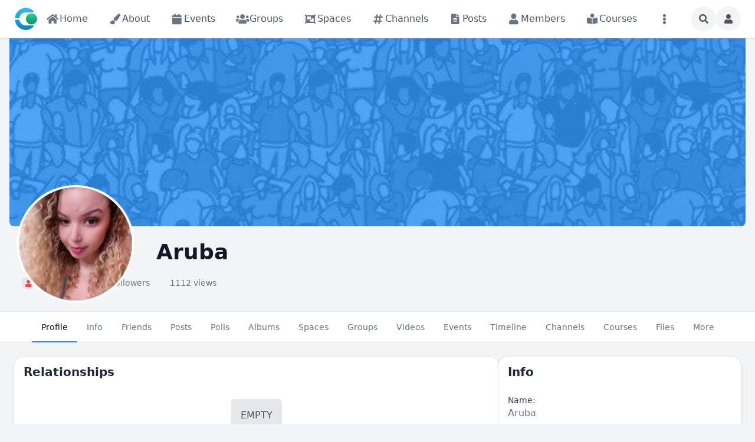

--- FILE ---
content_type: text/html; charset=utf-8
request_url: https://online.me/u/aruba
body_size: 28465
content:
<!DOCTYPE html>
<html lang="en">
<head>
    

    <meta http-equiv="Content-Type" content="text/html; charset=UTF-8" />
    <meta name="viewport" content="width=device-width, initial-scale=1.0, minimum-scale=1.0, maximum-scale=1.0" />
    <title>Aruba </title>
    <base href="https://online.me/" />

    <meta name="twitter:card" content="summary_large_image" /><meta property="og:type" content="profile" /><meta property="og:title" content="Aruba" /><meta property="og:description" content="" /><meta property="og:image" content="https://online.me/s/bx_persons_pictures_resized/t6mh5clgtpbcnehv8bq5y8qjgnxkspb8.jpeg" /><link rel="manifest" href="https://online.me/manifest.json.php" crossorigin="use-credentials" /><link rel="icon" href="https://online.me/template/images/icons/favicon.svg" sizes="any" /><link rel="icon" href="https://online.me/template/images/icons/favicon.svg" type="image/svg+xml" /><link rel="apple-touch-icon" href="https://online.me/template/images/icons/apple-touch-icon.png" /><link rel="alternate" type="application/rss+xml" href="https://online.me/m/timeline/rss/owner/2332/" title="Profile Feed" /><link rel="alternate" type="application/json+oembed" href="https://online.me/em.php?url=%2Fu%2Faruba&format=json" title="Aruba" /><link rel="canonical" href="https://online.me/u/aruba" />    
    <style>.bx-hide-when-logged-out {
	display: none !important;
}
</style>
    <link href="https://online.me/cache_public/bx_templ_css_0953ecfdd51cd1b7200894f2640737d6.css" rel="stylesheet" type="text/css" />
    <link href="https://online.me/cache_public/bx_templ_css_d9ead6f116edc734b516b53b0661194c.css" rel="stylesheet" type="text/css" />

    <script language="javascript">var aDolImages = {};</script>    
<script language="javascript">
    if ('undefined' === typeof(aDolLang)) 
        var aDolLang = {'_Are_you_sure': 'Are you sure?','_error occured': 'Error occurred','_sys_loading': 'Loading...','_copyright': '&copy; {0} Company','_sys_redirect_confirmation': '<div class=&quot;bx-def-font-h2 bx-def-margin-sec-bottom&quot;>You&apos;re going to a link outside {1}</div><div class=&quot;bx-def-font-small&quot;>Link: {0}</div><div class=&quot;bx-def-margin-sec-top&quot;>Are you sure you want to follow this link?</div>','_sys_form_input_password_show': 'Show password','_sys_form_input_password_hide': 'Hide password','_sys_grid_search': 'Search...'};
    else
        $.extend(aDolLang, {'_Are_you_sure': 'Are you sure?','_error occured': 'Error occurred','_sys_loading': 'Loading...','_copyright': '&copy; {0} Company','_sys_redirect_confirmation': '<div class=&quot;bx-def-font-h2 bx-def-margin-sec-bottom&quot;>You&apos;re going to a link outside {1}</div><div class=&quot;bx-def-font-small&quot;>Link: {0}</div><div class=&quot;bx-def-margin-sec-top&quot;>Are you sure you want to follow this link?</div>','_sys_form_input_password_show': 'Show password','_sys_form_input_password_hide': 'Hide password','_sys_grid_search': 'Search...'});
</script>    <script language="javascript">var aDolOptions = {'sys_fixed_header': '','sys_confirmation_before_redirect': 'on','sys_storage_s3_endpoint': ''};</script>
    <script language="javascript" src="https://online.me/cache_public/bx_templ_js_ddf79da9da591b7ccbcde7dc3b4dc367.js"></script>
    <script language="javascript" src="https://online.me/cache_public/bx_templ_js_553f3a1be68c671d5531d0a61c9c1ce3.js"></script>
   
    <script language="javascript">
    var sUrlRoot = 'https://online.me/';
    var sLang = 'en';

    $(document).ready(function () {
        bx_time('en');
        bx_redirect_for_external_links($('.bx-def-vanilla-html'));
        bx_clicked_stack_register();
    });

    
    (function(w) {
        var dpr = (w.devicePixelRatio === undefined ? 1 : Math.round(w.devicePixelRatio));
        if ($.cookie('devicePixelRatio') == dpr || dpr < 2 || (typeof(bIgnorePixelRatio) != "undefined" && bIgnorePixelRatio) || !navigator.cookieEnabled) 
            return;
        $.cookie('devicePixelRatio', dpr, {expires: 365, path: '/'});
        if (1 != localStorage.getItem("dpr")) {
            localStorage.setItem("dpr", 1);
            window.location.reload();
        }
    })(window);

    var oMediaPhone = window.matchMedia('(max-width:720px)');
    var oMediaPhone2 = window.matchMedia('(min-width:533px) and (max-width:720px)');
    var oMediaTablet = window.matchMedia('(min-width:720px) and (max-width:1280px)');
    var oMediaTablet2 = window.matchMedia('(min-width:1024px) and (max-width:1280px)');
    var oMediaDesktop = window.matchMedia('(min-width:1280px)');

    function fMediaCallback(e) {
        if (oMediaPhone.matches)
            $('html').addClass('bx-media-phone');
        else
            $('html').removeClass('bx-media-phone');
        
        if (oMediaPhone2.matches)
            $('html').addClass('bx-media-phone2');
        else
            $('html').removeClass('bx-media-phone2');
        
        if (oMediaTablet.matches)
            $('html').addClass('bx-media-tablet');
        else
            $('html').removeClass('bx-media-tablet');
        
        if (oMediaTablet2.matches)
            $('html').addClass('bx-media-tablet2');
        else
            $('html').removeClass('bx-media-tablet2');

        if (oMediaDesktop.matches)
            $('html').addClass('bx-media-desktop');
        else
            $('html').removeClass('bx-media-desktop');
    }

    oMediaPhone.addListener(fMediaCallback);
    oMediaPhone2.addListener(fMediaCallback);
    oMediaTablet.addListener(fMediaCallback);
    oMediaTablet2.addListener(fMediaCallback);
    oMediaDesktop.addListener(fMediaCallback);

    fMediaCallback(null);

    var aIncludedCss = ["https:\/\/online.me\/modules\/boonex\/artificer\/data\/template\/system\/css\/menu-sidebar.css","https:\/\/online.me\/modules\/boonex\/artificer\/data\/template\/system\/css\/menu.css","https:\/\/online.me\/modules\/boonex\/artificer\/data\/template\/mod_general\/css\/main.css","https:\/\/online.me\/modules\/boonex\/artificer\/data\/template\/mod_profile\/css\/main.css","https:\/\/online.me\/modules\/boonex\/artificer\/data\/template\/bx_persons\/css\/main.css","https:\/\/online.me\/template\/css\/connection.css","https:\/\/online.me\/template\/css\/page_layouts.css","https:\/\/online.me\/plugins_public\/flickity\/flickity.css","https:\/\/online.me\/modules\/base\/general\/template\/css\/polls.css","https:\/\/online.me\/modules\/boonex\/artificer\/data\/template\/bx_timeline\/css\/view.css","https:\/\/online.me\/modules\/boonex\/timeline\/template\/css\/view-media-tablet.css","https:\/\/online.me\/modules\/boonex\/timeline\/template\/css\/view-media-desktop.css","https:\/\/online.me\/modules\/boonex\/timeline\/template\/css\/repost.css","https:\/\/online.me\/modules\/boonex\/forum\/template\/css\/grid_tools.css","https:\/\/online.me\/modules\/boonex\/artificer\/data\/template\/mod_general\/css\/forms.css","https:\/\/online.me\/modules\/base\/profile\/template\/css\/forms.css","https:\/\/online.me\/template\/css\/acl.css"];
    var aIncludedJs = ["https:\/\/online.me\/inc\/js\/classes\/BxDolPage.js","https:\/\/online.me\/plugins_public\/theia-sticky-sidebar\/theia-sticky-sidebar.umd.js","https:\/\/online.me\/plugins_public\/autosize.min.js","https:\/\/online.me\/modules\/boonex\/timeline\/js\/main.js","https:\/\/online.me\/plugins_public\/masonry.pkgd.min.js","https:\/\/online.me\/plugins_public\/flickity\/flickity.pkgd.min.js","https:\/\/online.me\/plugins_public\/embedly-player.min.js","https:\/\/online.me\/modules\/boonex\/timeline\/js\/view.js","https:\/\/online.me\/modules\/boonex\/timeline\/js\/repost.js","https:\/\/online.me\/modules\/base\/general\/js\/polls.js","https:\/\/online.me\/modules\/boonex\/timeline\/js\/polls.js","https:\/\/online.me\/modules\/boonex\/albums\/js\/main.js"];

    </script>

    <script language="javascript">
    var bUseSvgLoading = false;
    var sUseSvgLoading = '';
    if(!bUseSvgLoading) {
        var aSpinnerOpts = {
            lines: 7, // The number of lines to draw
            length: 0, // The length of each line
            width: 8, // The line thickness
            radius: 7, // The radius of the inner circle
            corners: 1, // Corner roundness (0..1)
            rotate: 0, // The rotation offset
            direction: 1, // 1: clockwise, -1: counterclockwise
            color: '#283C50', // #rgb or #rrggbb or array of colors
            speed: 1, // Rounds per second
            trail: 60, // Afterglow percentage
            shadow: false, // Whether to render a shadow
            hwaccel: false, // Whether to use hardware acceleration
            className: 'bx-sys-spinner', // The CSS class to assign to the spinner
            zIndex: 2e9, // The z-index (defaults to 2000000000)
            top: '50%', // Top position relative to parent in px
            left: '50%' // Left position relative to parent in px
        };

        var aSpinnerSmallOpts = $.extend({}, aSpinnerOpts, {
            lines: 6,
            width: 6,
            radius: 4,
            color: '#333',
            top: '50%',
            left: 'calc(100% - 20px)'
        });
    }
</script>

    <script language="javascript">
    $(document).ready(function () {
		if (aDolOptions.sys_fixed_header !== undefined && aDolOptions.sys_fixed_header != 'on'){
			// hide toolbar on scrolldown, show - on scroll up
			var oToolbar = $('#bx-toolbar');
			if(oToolbar && oToolbar.length > 0)
				new Headroom(oToolbar.get(0), {
					tolerance: {
						down: 10,
						up: 20
					},
					offset: 200,
					classes: {
						initial: "bx-toolbar-anim",
						pinned: "bx-toolbar-reset",
						unpinned: "bx-toolbar-up"
					},
					onUnpin: function() {
						bx_menu_slide_close_all_opened();
					}
				}).init();
		}
    });
</script>

    <script language="javascript">
    $(document).ready(function () {
        bx_activate_anim_icons('#283C50');

        var aSidebars = ['site', 'account'];
        for(var i in aSidebars) {
            if(typeof(aSidebars[i]) != 'string')
                continue;

            var oSidebar = bx_sidebar_get(aSidebars[i]);

            $('.bx-sidebar-' + aSidebars[i] + '-trigger').on('click', function(event) {
                event.preventDefault();

                var aMatches = $(this).attr('class').match(/bx-sidebar-(.*)-trigger/);
                if(!aMatches || aMatches.length != 2)
                    return;

                bx_sidebar_toggle(aMatches[1]);
            });

            $('.bx-sidebar .bx-sidebar-' + aSidebars[i] + '-bg').on('click', function(event){
                event.preventDefault();

                var aMatches = $(this).attr('class').match(/bx-sidebar-(.*)-bg/);
                if(!aMatches || aMatches.length != 2)
                    return;
                
                bx_sidebar_toggle(aMatches[1]);
            });

            $('.bx-sidebar .bx-sidebar-' + aSidebars[i] + '-close').on('click', function(event){
                event.preventDefault();

                var aMatches = $(this).attr('class').match(/bx-sidebar-(.*)-close/);
                if(!aMatches || aMatches.length != 2)
                    return;

                bx_sidebar_toggle(aMatches[1]);
            });

            $('.bx-sidebar.bx-sidebar-' + aSidebars[i] + ' .bx-focus-trap').bind('focus', function() {
                var aFocusable = bx_get_focusable(oSidebar.get(0));
                if(aFocusable && aFocusable.length > 0)
                    $(aFocusable[0]).focus();
            });
        }
    });

    function bx_sidebar_get(sType) {
        return $('.bx-sidebar.bx-sidebar-' + sType);
    }

    function bx_sidebar_active(sType) {
        var oSidebar = bx_sidebar_get(sType);
        if(!oSidebar || oSidebar.length == 0)
            return false;

        return oSidebar.hasClass('bx-sidebar-active');
    }

    function bx_sidebar_toggle(sType) {
        var oSidebar = bx_sidebar_get(sType);
        var bSidebarActive = bx_sidebar_active(sType);

        oSidebar.toggleClass('bx-sidebar-active', !bSidebarActive);

        if(!bSidebarActive) {
            var aFocusable = bx_get_focusable(oSidebar.get(0));
            if(aFocusable && aFocusable.length > 0)
                $(aFocusable[0]).focus();
        }
        else 
            $(bx_clicked_stack_pop()).focus();
    }

    function bx_sidebar_dropdown_toggle(oLink) {
        $(oLink).parents('.bx-sidebar-item:first').toggleClass('bx-si-dropdown-open').find('.bx-si-dropdown-icon').toggleClass('rotate-0 rotate-90');

        return false;
    }

    function bx_site_search_show(oButtom) {
        var oButton = $(oButtom).parents('.bx-ti-search-button');
        oButton.addClass('bx-tis-button-hidden');

        var oBox = oButton.parents('.bx-ti-search').find('.bx-ti-search-box');
        oBox.addClass('bx-tis-box-shown');
        
        oBox.find('.bx-form-input-text').focus();

        setTimeout(function () {
            $(document).on('click.bx-site-search-phone touchend.bx-site-search-phone', function (event) {
                if ($(event.target).parents('.sys-search-results-quick,.bx-ti-search-box,.bx-ti-search-button').length || $(event.target).filter('.sys-search-results-quick,.bx-ti-search-box,.bx-ti-search-button').length)
                    event.stopPropagation();
                else {
                    bx_site_search_close_all_opened();
                    oBox.removeClass('bx-tis-box-shown');
                    oButton.removeClass('bx-tis-button-hidden').find('a').focus();
                }
            });
        }, 10);
    }

    function bx_site_search_complete(oContainer, oData) {
        if(!oData) {
            if(oContainer.is(':visible'))
                oContainer.hide();

            return;
        }

        oContainer.show();

        setTimeout(function () {
            var iWidthPrev = $(window).width();
            $(window).on('resize.bx-site-search', function () {
                if($(this).width() == iWidthPrev)
                    return;

                iWidthPrev = $(this).width();
                bx_site_search_close_all_opened();
            });
 
            $(document).on('click.bx-site-search touchend.bx-site-search', function (event) {
                if ($(event.target).parents('.sys-search-results-quick').length || $(event.target).filter('.sys-search-results-quick').length || e === event.target)
                    event.stopPropagation();
                else
                    bx_site_search_close_all_opened();
            });

        }, 10);
    }

    function bx_site_search_cancel(oForm)
    {
        const oBox = $(oForm).parents('.bx-ti-search').find('.bx-ti-search-box');
        const oButton = $(oForm).parents('.bx-ti-search').find('.bx-ti-search-button');

        const sClassBox = 'bx-tis-box-shown';
        const sClassButton = 'bx-tis-button-hidden';
        if(oBox.hasClass(sClassBox) && oButton.hasClass(sClassButton)) {
            bx_site_search_close_all_opened();
            oBox.removeClass(sClassBox);
            oButton.removeClass(sClassButton).find('a').focus();
        }
    }

    function bx_site_search_close_all_opened() {
        $('.sys-search-results-quick:visible').each(function () {
            $(this).hide();
        });
    }
</script>

    
        <link rel="preconnect" href="https://fonts.gstatic.com">
<link href="https://fonts.googleapis.com/css2?family=Nunito:wght@400;600;800&display=swap" rel="stylesheet">
<!--<link href="https://online.me/plugins_public/tailwind/css/tailwind.max.css" rel="stylesheet">-->

<style>
.bx-page-messenger #main-content {
 margin-left:0 !important;
}
  
.bx-page-messenger  .bx-def-page-width {
  margin:0;
  width:100%;
  max-width:100%;
}
  
.bx-page-messenger footer {
  display:none;  
}
  

</style><script language="javascript">
var oBxArtificerUtils = new BxArtificerUtils({"sActionUri":"m\/artificer\/","sActionUrl":"https:\/\/online.me\/m\/artificer\/","sObjName":"oBxArtificerUtils","aHtmlIds":[],"oRequestParams":[],"sColorScheme":"auto"});
</script>
    <meta name="theme-color" content="#f5faff" />
</head>
<body class="bx-artificer bx-page-view-persons-profile bx-dir-ltr bx-def-font bx-def-color-bg-page bx-def-image-bg-page bx-user-unauthorized" dir="LTR"  >
    <div  id="bx-popup-loading" class="bx-popup-wrapper bx-popup-responsive bx-popup-trans-wrapper box-border " style="display:none;" role="alert">
    <div class="bx-popup-gap mx-4 my-px">
        <div class="bx-popup bx-popup-trans bx-popup-border bx-popup-color-bg">
            <div class="bx-popup-close-wrapper bx-def-media-desktop-hide bx-def-media-tablet-hide relative flex justify-end p-2">
                <a href="javascript:void(0);" class="bx-popup-element-close flex items-center justify-center w-6 h-6 text-base text-gray-800 dark:text-gray-100">
                    <div class="bx-icon bx-icon-close">
                        <i class="sys-icon times "></i>
                    </div>
                </a>
            </div>
            <div class="bx-popup-content overflow-hidden"><div class="bx-popup-content-indent p-4">
    <div class="bx-popup-content-wrapped"></div>
    <div class="bx-popup-loading-wrapped"></div>
</div></div>
            <div class="bx-focus-trap w-0 h-0 outline-none" tabindex="0"></div>
            <!-- Footer is needed for Safari in iOS -->
            <!-- <div class="bx-popup-footer-wrapper bx-def-media-desktop-hide bx-def-media-tablet-hide p-3 md:p-4 lg:p-6">&nbsp;</div> -->
        </div>
    </div>
</div>    
    <noscript>
         <div class="p-4 rounded-sm text-center text-red-600 bg-yellow-500 bg-opacity-50">
            This site requires JavaScript! Please, enable it in the browser!       </div>
    </noscript>

<div id="bx-content-preload" class="hidden"></div>
<div id="bx-content-with-toolbar-wrapper" class="bx-main bx-base-profile-view">
    
<div id="bx-toolbar" class="bx-header bx-def-z-index-nav fixed top-0 w-full ring-1 ring-gray-300 dark:ring-gray-700 bg-white/95 dark:bg-gray-800/95 backdrop-blur shadow">
    <div class="bx-header-cnt bx-def-page-width mx-auto px-3 md:px-4 lg:px-6 box-border">
        <div class="bx-toolbar-content-wrapper">
            <div id="bx-toolbar-content" class="bx-toolbar-content relative flex items-center justify-start h-16">
                <!-- Toolbar Left Site Toolbar -->
<div id="bx-menu-toolbar-1-container" class="bx-toolbar-item bx-ti-left bx-ti-hamburger flex-none items-center lg:hidden ltr:mr-4 rtl:ml-4">
    <ul class="bx-menu-toolbar bx-menu-object-sys_toolbar_site flex items-center pr-0 md:pr-2">
    
        <li id="bx-menu-toolbar-item-main-menu" class="bx-menu-toolbar-item bx-menu-item-main-menu group relative inline-flex items-center ltr:mr-2 ltr:last:mr-0 rtl:ml-2 rtl:last:ml-0 bx-mdr-hidden:mr-0 text-gray-600 dark:text-gray-400 hover:text-gray-800 dark:hover:text-gray-200 text-base font-medium leading-6 border border-transparent hover:border-gray-200/50 active:border-gray-300 dark:hover:border-gray-700/50 dark:active:border-gray-700 bg-gray-100 dark:bg-gray-700/50 active:bg-gray-300 dark:active:bg-black/50 hover:bg-gray-200/50 dark:hover:bg-gray-700/50 rounded-full ">
            <a href="javascript:void(0)"  class="inline-block rounded-full  bx-sidebar-site-trigger">
                <span class="relative flex items-center justify-center h-10 w-10"><i class="sys-icon bars"></i></span>
                
                
                
                
                
                
            </a>
        </li>
    
</ul>
</div>                <div class="bx-toolbar-items-group relative flex flex-1 items-center justify-start h-16">
                    <!-- Logo -->
                    <div id="bx-logo-container" class="bx-toolbar-item bx-ti-left bx-ti-logo flex-none items-center">
                        
                        <a  href="https://online.me/" title="ONLINE.ME">
    
    <img class="" style="width:2.5rem; height:2.5rem;" src="https://online.me/s/sys_images_custom/wg8wzhjkqtkesebtpfagd5vaknuips7r.png" id="bx-logo" alt="ONLINE.ME" />
    
    
    
    
    
</a>                        
                    </div>
                    <!-- Menu -->
                    <div class="bx-toolbar-item bx-ti-menu flex-2 hidden lg:block w-64 ltr:ml-4 rtl:mr-4">
                        <div id="bx-menu-toolbar-1-container" class="bx-toolbar-item bx-ti-menu w-full">
                            <div id="bx-sliding-menu-sys_site" class="bx-inline-smenu-main sys-site bx-def-z-index-nav" style="">
    <div class="bx-inline-menu-main-cnt"><div class="bx-menu-more-auto-wrapper" style="overflow:hidden;"><ul id="sys-site" class="bx-menu-main bx-menu-more-auto bx-menu-object-sys_site flex flex-nowrap space-x-2">
    
        <li class="bx-menu-item bx-menu-item-home  rounded-md" >
            <a href=""  class="bx-stl-mil group" title="Home">
                <div class="bx-menu-item-icon bx-menu-floating-blocks-icon bx-stl-mii group-hover:text-gray-700 dark:group-hover:text-gray-300">
                    <i class="sys-icon home"></i>


                </div>
                
                    <div class="bx-menu-item-title bx-menu-floating-blocks-title bx-stl-mit whitespace-nowrap">Home</div>
                
            </a>
        </li>
    
        <li class="bx-menu-item bx-menu-item-about  rounded-md" >
            <a href="about"  class="bx-stl-mil group" title="About">
                <div class="bx-menu-item-icon bx-menu-floating-blocks-icon bx-stl-mii group-hover:text-gray-700 dark:group-hover:text-gray-300">
                    <i class="sys-icon paint-brush"></i>


                </div>
                
                    <div class="bx-menu-item-title bx-menu-floating-blocks-title bx-stl-mit whitespace-nowrap">About</div>
                
            </a>
        </li>
    
        <li class="bx-menu-item bx-menu-item-events-home  rounded-md" >
            <a href="events-home"  class="bx-stl-mil group" title="Events">
                <div class="bx-menu-item-icon bx-menu-floating-blocks-icon bx-stl-mii group-hover:text-gray-700 dark:group-hover:text-gray-300">
                    <i class="sys-icon calendar"></i>


                </div>
                
                    <div class="bx-menu-item-title bx-menu-floating-blocks-title bx-stl-mit whitespace-nowrap">Events</div>
                
            </a>
        </li>
    
        <li class="bx-menu-item bx-menu-item-groups-home  rounded-md" >
            <a href="groups-home"  class="bx-stl-mil group" title="Groups">
                <div class="bx-menu-item-icon bx-menu-floating-blocks-icon bx-stl-mii group-hover:text-gray-700 dark:group-hover:text-gray-300">
                    <i class="sys-icon users"></i>


                </div>
                
                    <div class="bx-menu-item-title bx-menu-floating-blocks-title bx-stl-mit whitespace-nowrap">Groups</div>
                
            </a>
        </li>
    
        <li class="bx-menu-item bx-menu-item-spaces-home  rounded-md" >
            <a href="spaces-home"  class="bx-stl-mil group" title="Spaces">
                <div class="bx-menu-item-icon bx-menu-floating-blocks-icon bx-stl-mii group-hover:text-gray-700 dark:group-hover:text-gray-300">
                    <i class="sys-icon object-group"></i>


                </div>
                
                    <div class="bx-menu-item-title bx-menu-floating-blocks-title bx-stl-mit whitespace-nowrap">Spaces</div>
                
            </a>
        </li>
    
        <li class="bx-menu-item bx-menu-item-channels-home  rounded-md" >
            <a href="channels-home"  class="bx-stl-mil group" title="Channels">
                <div class="bx-menu-item-icon bx-menu-floating-blocks-icon bx-stl-mii group-hover:text-gray-700 dark:group-hover:text-gray-300">
                    <i class="sys-icon hashtag"></i>


                </div>
                
                    <div class="bx-menu-item-title bx-menu-floating-blocks-title bx-stl-mit whitespace-nowrap">Channels</div>
                
            </a>
        </li>
    
        <li class="bx-menu-item bx-menu-item-posts-home  rounded-md" >
            <a href="posts-home"  class="bx-stl-mil group" title="Posts">
                <div class="bx-menu-item-icon bx-menu-floating-blocks-icon bx-stl-mii group-hover:text-gray-700 dark:group-hover:text-gray-300">
                    <i class="sys-icon file-alt"></i>


                </div>
                
                    <div class="bx-menu-item-title bx-menu-floating-blocks-title bx-stl-mit whitespace-nowrap">Posts</div>
                
            </a>
        </li>
    
        <li class="bx-menu-item bx-menu-item-persons-home  rounded-md" >
            <a href="persons-home"  class="bx-stl-mil group" title="Members">
                <div class="bx-menu-item-icon bx-menu-floating-blocks-icon bx-stl-mii group-hover:text-gray-700 dark:group-hover:text-gray-300">
                    <i class="sys-icon user"></i>


                </div>
                
                    <div class="bx-menu-item-title bx-menu-floating-blocks-title bx-stl-mit whitespace-nowrap">Members</div>
                
            </a>
        </li>
    
        <li class="bx-menu-item bx-menu-item-courses-home  rounded-md" >
            <a href="courses-home"  class="bx-stl-mil group" title="Courses">
                <div class="bx-menu-item-icon bx-menu-floating-blocks-icon bx-stl-mii group-hover:text-gray-700 dark:group-hover:text-gray-300">
                    <i class="sys-icon book-reader"></i>


                </div>
                
                    <div class="bx-menu-item-title bx-menu-floating-blocks-title bx-stl-mit whitespace-nowrap">Courses</div>
                
            </a>
        </li>
    
        <li class="bx-menu-item bx-menu-item-files-home  rounded-md" >
            <a href="files-home"  class="bx-stl-mil group" title="Files">
                <div class="bx-menu-item-icon bx-menu-floating-blocks-icon bx-stl-mii group-hover:text-gray-700 dark:group-hover:text-gray-300">
                    <i class="sys-icon far file"></i>


                </div>
                
                    <div class="bx-menu-item-title bx-menu-floating-blocks-title bx-stl-mit whitespace-nowrap">Files</div>
                
            </a>
        </li>
    
        <li class="bx-menu-item bx-menu-item-more-auto  rounded-md" >
            <a href="javascript:void(0)" onclick="oMenuMoreAutoSysSite.more(this);" class="bx-stl-mil group">
                <div class="bx-menu-item-icon bx-menu-floating-blocks-icon bx-stl-mii group-hover:text-gray-700 dark:group-hover:text-gray-300">
                    <i class="sys-icon ellipsis-v"></i>


                </div>
                
            </a><div  id="sys-site-ma-popup" class="bx-popup-wrapper bx-popup-responsive bx-popup-trans-wrapper box-border " style="display:none;" role="alert">
    <div class="bx-popup-gap mx-4 my-px">
        <div class="bx-popup bx-popup-trans bx-popup-border bx-popup-color-bg">
            <div class="bx-popup-close-wrapper bx-def-media-desktop-hide bx-def-media-tablet-hide relative flex justify-end p-2">
                <a href="javascript:void(0);" class="bx-popup-element-close flex items-center justify-center w-6 h-6 text-base text-gray-800 dark:text-gray-100">
                    <div class="bx-icon bx-icon-close">
                        <i class="sys-icon times "></i>
                    </div>
                </a>
            </div>
            <div class="bx-popup-content overflow-hidden"><div class="bx-menu-item-more-popup w-full md:w-56 box-border">
    <ul class="bx-menu-custom bx-menu-custom-ver bx-menu-submenu-more-auto bx-clearfix"></ul>
</div></div>
            <div class="bx-focus-trap w-0 h-0 outline-none" tabindex="0"></div>
            <!-- Footer is needed for Safari in iOS -->
            <!-- <div class="bx-popup-footer-wrapper bx-def-media-desktop-hide bx-def-media-tablet-hide p-3 md:p-4 lg:p-6">&nbsp;</div> -->
        </div>
    </div>
</div>
        </li>
    
        <li class="bx-menu-item bx-menu-item-discussions-home  rounded-md" >
            <a href="discussions-home"  class="bx-stl-mil group" title="Discussions">
                <div class="bx-menu-item-icon bx-menu-floating-blocks-icon bx-stl-mii group-hover:text-gray-700 dark:group-hover:text-gray-300">
                    <i class="sys-icon far comments"></i>


                </div>
                
                    <div class="bx-menu-item-title bx-menu-floating-blocks-title bx-stl-mit whitespace-nowrap">Discussions</div>
                
            </a>
        </li>
    
        <li class="bx-menu-item bx-menu-item-tasks-manage  rounded-md" >
            <a href="tasks-manage"  class="bx-stl-mil group" title="Tasks">
                <div class="bx-menu-item-icon bx-menu-floating-blocks-icon bx-stl-mii group-hover:text-gray-700 dark:group-hover:text-gray-300">
                    <i class="sys-icon tasks"></i>


                </div>
                
                    <div class="bx-menu-item-title bx-menu-floating-blocks-title bx-stl-mit whitespace-nowrap">Tasks</div>
                
            </a>
        </li>
    
</ul>
<script language="javascript">
    $(document).ready(function () {
        // add default class to active menu items
        $('.bx-menu-floating-blocks > li.bx-menu-tab-active').not('.bx-def-color-bg-active').addClass('bx-def-color-bg-active');
    });
</script>
<script language="javascript">
if(!oMenuMoreAutoSysSite) {var oMenuMoreAutoSysSite = new BxArtificerMenuMoreAuto({"sObject":"sys_site","iItemsStatic":0,"bItemsStaticOnly":0,"aHtmlIds":{"main":"sys-site","more_auto_popup":"sys-site-ma-popup"}}); oMenuMoreAutoSysSite.init();}
</script></div></div>
</div>                        </div>
                    </div>
                    <!-- Search -->
                    <div class="bx-toolbar-item bx-ti-search flex-1 lg:flex-none flex items-center justify-end">
                        <div class="bx-ti-search-box flex-auto flex items-start md:min-w-88 ltr:ml-2 rtl:mr-2 bg-white/95 dark:bg-gray-800/95 rounded-md shadow-md hidden">
    <div class="relative w-full">                
                <form  id="sys_search_form_quick" action="https://online.me/searchKeyword.php" method="post" class="bx-form-advanced">
                    <input  type="hidden" name="live_search" value="1" data-frmt-24h="on" data-frmt-date="D MMM YYYY" data-frmt-datetime="D MMM YYYY h:mm:ss a" class="bx-def-font-inputs bx-form-input-hidden" />
                    <div class="bx-form-advanced-wrapper sys_search_form_quick_wrapper">
                        <!-- form header content begins -->
 <div  class="bx-form-section-wrapper my-4"> <div  class="bx-form-section bx-form-section-divider">  <div class="bx-form-section-content pt-4 pb-6">
<div  id="bx-form-element-keyword" class="bx-form-element-wrapper bx-def-margin-top-auto">
    <div class="bx-form-element">
                                        <div class="bx-form-value bx-clearfix"><div  class="bx-form-input-wrapper bx-form-input-wrapper-text"><input  placeholder="Search..." onkeydown="return bx_search_on_type(event, 5, '#sys_search_form_quick', '#sys_search_results_quick', '#sys_search_form_quick', 1, 1, bx_site_search_complete, bx_site_search_cancel);" onpaste="return bx_search_on_type(event, 5, '#sys_search_form_quick', '#sys_search_results_quick', '#sys_search_form_quick', 1, 1, bx_site_search_complete, bx_site_search_cancel);" type="text" name="keyword" value="" data-frmt-24h="on" data-frmt-date="D MMM YYYY" data-frmt-datetime="D MMM YYYY h:mm:ss a" class="bx-def-font-inputs bx-form-input-text" /></div></div>
            </div><div class="bx-form-warn" style="display:none;"></div></div></div> </div> </div> 
<!-- form header content ends -->

                    </div>
                </form>
                <script>
                    $(document).ready(function() {
                        $(this).addWebForms();
                    });
                    
                </script>
                <script language="javascript">
if(window['oFormSysSearchFormQuick'] == undefined) window['oFormSysSearchFormQuick'] = new BxDolForm({"sObjName":"oFormSysSearchFormQuick","sId":"sys_search_form_quick","sName":"","sObject":"","sDisplay":"","sRootUrl":"https:\/\/online.me\/","aHtmlIds":{"help_popup":"sys-search-form-quick-help-popup-","pgc":"sys-search-form-quick-pgc-","pgc_popup":"sys-search-form-quick-pgc-popup-","pgc_form":"sys-search-form-quick-pgc-form-"},"bInitCodeMirror":false,"bLeavePageConfirmation":true,"sTxtLeavePageConfirmation":"<div class=\"bx-def-font-h2\">Leave the page?<\/div><div class=\"bx-def-margin-sec-top\">If you do it, your changes will not be saved.<\/div>"}); window['oFormSysSearchFormQuick'].init();
</script><div id="sys_search_results_quick" class="sys-search-results-quick bx-def-box bx-def-box-round-corners bx-def-color-bg-box relative w-full min-w-48 mt-2 p-4 box-border" style="display:none"></div></div>
</div>
<div class="bx-ti-search-button group relative inline-flex items-center ltr:ml-2 rtl:mr-2 text-gray-600 dark:text-gray-400 hover:text-gray-800 dark:hover:text-gray-200 text-base font-medium leading-6 border border-transparent hover:border-gray-200/50 active:border-gray-300 dark:hover:border-gray-700/50 dark:active:border-gray-700 bg-gray-100 dark:bg-gray-700/50 active:bg-gray-300 dark:active:bg-black/50 hover:bg-gray-200/50 dark:hover:bg-gray-700/50 rounded-full">
    <a href="javascript:void(0)" onclick="javascript:bx_site_search_show(this)">
        <span class="relative flex items-center justify-center h-10 w-10">
            <div class="bx-icon">
                <i class="sys-icon search "></i>
            </div>
        </span>
    </a>
</div>                    </div>
                </div>
                <!-- Toolbar Right: Members Toolbar -->
<div id="bx-menu-toolbar-2-container" class="bx-toolbar-item bx-ti-right flex-none ltr:ml-2 rtl:mr-2">
    <ul class="bx-menu-toolbar bx-menu-object-sys_toolbar_member flex items-center pr-0 md:pr-2">
    
        <li id="bx-menu-toolbar-item-login" class="bx-menu-toolbar-item bx-menu-item-login group relative inline-flex items-center ltr:mr-2 ltr:last:mr-0 rtl:ml-2 rtl:last:ml-0 bx-mdr-hidden:mr-0 text-gray-600 dark:text-gray-400 hover:text-gray-800 dark:hover:text-gray-200 text-base font-medium leading-6 border border-transparent hover:border-gray-200/50 active:border-gray-300 dark:hover:border-gray-700/50 dark:active:border-gray-700 bg-gray-100 dark:bg-gray-700/50 active:bg-gray-300 dark:active:bg-black/50 hover:bg-gray-200/50 dark:hover:bg-gray-700/50 rounded-full ">
            <a href="login"  class="inline-block rounded-full ">
                <span class="relative flex items-center justify-center h-10 w-10"><i class="sys-icon user"></i></span>
                
                
                
                
                
                
            </a>
        </li>
    
</ul>
</div>            </div>
        </div>
    </div>
</div>
    <div id="bx-content-with-cover-wrapper">
        
<div class="bx-menu-toolbar-padding pt-16">
    <div class="bx-base-pofile-cover-wrapper  relative">
        <div class="bx-base-pofile-cover relative">
            <div class="bx-base-pofile-cover-image-wrp relative xl:px-4 overflow-hidden">
                <div class="bx-base-pofile-cover-image bx-def-page-width relative mx-auto opacity-100 xl:rounded-b-lg h-64 lg:h-80 ">
                    <p class="bx-base-pofile-cover-image box-border absolute h-full w-full">
                        <img class="bx-base-pofile-cover-image w-full object-cover bg-cover xl:rounded-b-lg h-full relative  bx-image-edit-source-SSAffntP" style="background-image:url(https://online.me/s/sys_images_resized/2edccuxajjxtrvwjn85j67dakzmups7d.png); " src="https://online.me/template/images/icons/spacer.gif" />
                    </p>
                                    </div>
            </div>
            <div class="bx-base-pofile-cover-info bx-def-page-width relative mx-auto px-6 lg:px-8">
                <div class="bx-base-pofile-ci-cnt relative flex flex-col -mt-24 lg:-mt-16 lg:flex-row lg:items-center">
                                            <div class="bx-base-pofile-cover-thumb bx-def-ava-big-size relative lg:absolute flex self-center lg:flex-none z-10 ">
                            <a class="bx-base-pofile-cover-thumb hover:no-underline" href="javascript:" onclick="$('#bx_persons-popup-picture').dolPopupImage('https://online.me/s/bx_persons_pictures_resized/ernhkhjswf5vqexekbabkxbmmmq7rq5x.jpeg', $(this).parent()); event.stopPropagation();">
                                <img class="bx-base-pofile-unit-thumb bx-def-ava-big bx-def-ava-big-size rounded-full ring-4 mx-auto ring-white dark:ring-gray-900 h-48 w-48  bx-image-edit-source-mCGcFQkL" src="https://online.me/s/bx_persons_pictures_resized/fclrenzgphlpv3yfibnbxsti2aancjxf.jpeg"   />
                                <p class="bx-base-pofile-unit-thumb bx-def-ava-big bx-def-ava-big-size flex items-center justify-center box-border m-0 rounded-full ring-4 mx-auto ring-white dark:ring-gray-900 h-48 w-48 text-white font-bold text-5xl -placeholder" style="background-color:rgba(10, 61, 143, 1);display:none" >A</p>
                            </a>
                                                                                </div>
                                                            <div class="bx-base-pofile-cover-user relative flex flex-col lg:flex-row lg:items-start lg:justify-end mt-6 sm:pb-1 lg:w-full box-border">
                        <div class="bx-base-profile-cover-title-bages min-w-0 flex-1 lg:mt-14 lg:mr-12 mb-2">
                            <h1 class="bx-def-unit-info pl-1 text-gray-900 dark:text-gray-50 text-center ltr:lg:text-left rtl:lg:text-right text-4xl leading-14 font-bold truncate">Aruba  </h1>
                            <div class="bx-base-profile-cover-meta-holder mt-2 lg:h-8">
                                <div class="bx-base-profile-cover-meta lg:absolute flex flex-row flex-wrap justify-center lg:justify-start text-sm"><ul id="bx-persons-view-meta" class="bx-menu-custom bx-menu-custom-hor bx-menu-hor-inline bx-menu-object-bx_persons_view_meta flex justify-start items-start">
    
        <li class="bx-menu-item bx-menu-item-membership flex">
    <span class="sys-meta-div bx-def-font-grayed">&nbsp;&#183;&nbsp;</span>
    <span class="sys-meta-item">
        <span class="bx-def-font-meta " id="sys-mi-acl-2332"><span class="group flex items-center p-1 border-none rounded-full text-gray-500 dark:text-gray-500 hover:text-gray-700 dark:hover:text-gray-300 hover:bg-gray-200 dark:hover:bg-gray-600">
    <span class="sys-action-counter-icon relative flex items-center justify-center ring-1  h-6 w-6 rounded-full ring-white dark:ring-gray-700 bg-gray-200 dark:bg-gray-700"><i class="sys-icon user col-red1  bx-acl-m-thumbnail "></i></span>
    <span class="sys-action-counter-text ltr:ml-1 rtl:mr-1">Standard</span>
</span></span>
    </span>





</li>
    
        <li class="bx-menu-item bx-menu-item-subscribers flex">

    <a class="bx-conn-counter group flex items-center p-1 border-none rounded-full text-gray-500 hover:text-gray-700 dark:text-gray-500 dark:hover:text-gray-300 hover:bg-gray-200 dark:hover:bg-gray-700 text-sm font-normal" id="bx-conn-counter-sys-profiles-subscriptions-2332"href="javascript:void(0)"onclick="javascript:oConnSysProfilesSubscriptions2332.toggleByPopup(this)"title="Connected by"><span class="bx-conn-counter-label flex items-center">
                <span class="sys-action-counter-profiles bx-conn-counter-profiles flex">
                            <span class="sys-action-counter-profile bx-conn-counter-profile block ltr:-ml-2 ltr:first:ml-0 rtl:-mr-2 rtl:first:mr-0"><div class="bx-base-pofile-unit-wo-info bx-cover-empty bx-def-icon-size  text-center">
    <div class="bx-def-unit-img bx-def-icon-size  relative">
        
        
            <p class="bx-base-pofile-unit-thumb bx-def-icon bx-def-icon-size  flex items-center justify-center box-border m-0 rounded-full text-white font-bold" style="background-color:rgba(194, 7, 86, 1)">E</p>
        
        
    </div>
</div></span>
                    </span>
                <span class="sys-action-counter-text bx-conn-counter-text ltr:ml-1 rtl:mr-1">1 followers</span>
    </span></a>

<script language="javascript">
if(window['oConnSysProfilesSubscriptions2332'] == undefined) var oConnSysProfilesSubscriptions2332 = new BxDolConnection({"sSystem":"sys_profiles_subscriptions","iContentId":2332,"bIsMutual":0,"sObjName":"oConnSysProfilesSubscriptions2332","sRootUrl":"https:\/\/online.me\/","sStylePrefix":"bx-conn","aHtmlIds":{"main":"bx-conn-sys-profiles-subscriptions-","do_popup":"bx-conn-do-popup-sys-profiles-subscriptions-","do_menu":"bx-conn-do-menu-sys-profiles-subscriptions-","counter":"bx-conn-counter-sys-profiles-subscriptions-","by_popup":"bx-conn-by-popup-sys-profiles-subscriptions-"},"aRequestParams":{"uniq_id":"","dynamic_mode":1,"show_do_as_button_small":0,"show_do_as_button":0,"show_do_icon":1,"show_do_label":1,"show_counter":0,"show_counter_label_with_profiles":1,"show_script":1},"sContentType":"initiators"});
</script></li>
    
        <li class="bx-menu-item bx-menu-item-views flex">
    <span class="sys-action-counter sys-ac-only bx-view-counter" id="bx-view-counter-bx-persons-1120"><span class="bx-view-counter-label flex items-center text-sm font-normal p-1">
    
    
        <span class="sys-action-counter-text bx-view-counter-text ml-1.5">1112 views</span>
    
</span></span>


<script language="javascript">
if(window['oViewBxPersons1120'] == undefined) var oViewBxPersons1120 = new BxDolView({"sObjName":"oViewBxPersons1120","sSystem":"bx_persons","iAuthorId":0,"iObjId":1120,"sRootUrl":"https:\/\/online.me\/","sStylePrefix":"bx-view","aHtmlIds":{"main":"bx-view-bx-persons-1120","counter":"bx-view-counter-bx-persons-1120","by_popup":"bx-view-by-popup-bx-persons-1120"}});
</script></li>
    
</ul>
</div>
                            </div>
                        </div>
                        <div class="bx-base-pofile-cover-actions relative flex lg:flex-1 h-14 md:h-10 mt-6 lg:mt-16" onclick="event.stopPropagation();"><div class="bx-base-general-entity-actions"><div class="bx-menu-more-auto-wrapper" style="overflow:hidden;"><ul id="bx-persons-view-actions-all" class="bx-menu-custom bx-menu-custom-hor bx-menu-hor-inline bx-menu-more-auto bx-menu-object-bx_persons_view_actions_all flex items-stretch space-y-0 space-x-3 rtl:space-x-reverse">
    
        <li class="bx-menu-item bx-menu-item-more-auto bx-stl-mil-wo-gaps-sm bx-stl-mib group"><span class="bx-base-general-entity-action">
    <a class=" bx-stl-mil-gaps-sm flex flex-row flex-nowrap sm:items-center" href="javascript:void(0)" onclick="oMenuMoreAutoBxPersonsViewActionsAll.more(this);" title="More"><span class="bx-mi-icon flex items-center justify-center h-5 w-5"><i class="sys-icon ellipsis-v"></i></span><span class="bx-mi-text ltr:ml-1.5 ltr:first:ml-0 rtl:mr-1.5 rtl:first:mr-0 whitespace-nowrap truncate">More</span></a>
    
</span>
<div  id="bx-persons-view-actions-all-ma-popup" class="bx-popup-wrapper bx-popup-responsive bx-popup-trans-wrapper box-border " style="display:none;" role="alert">
    <div class="bx-popup-gap mx-4 my-px">
        <div class="bx-popup bx-popup-trans bx-popup-border bx-popup-color-bg">
            <div class="bx-popup-close-wrapper bx-def-media-desktop-hide bx-def-media-tablet-hide relative flex justify-end p-2">
                <a href="javascript:void(0);" class="bx-popup-element-close flex items-center justify-center w-6 h-6 text-base text-gray-800 dark:text-gray-100">
                    <div class="bx-icon bx-icon-close">
                        <i class="sys-icon times "></i>
                    </div>
                </a>
            </div>
            <div class="bx-popup-content overflow-hidden"><div class="bx-menu-item-more-popup w-full md:w-56 box-border">
    <ul class="bx-menu-custom bx-menu-custom-ver bx-menu-submenu-more-auto bx-clearfix"></ul>
</div></div>
            <div class="bx-focus-trap w-0 h-0 outline-none" tabindex="0"></div>
            <!-- Footer is needed for Safari in iOS -->
            <!-- <div class="bx-popup-footer-wrapper bx-def-media-desktop-hide bx-def-media-tablet-hide p-3 md:p-4 lg:p-6">&nbsp;</div> -->
        </div>
    </div>
</div></li>
    
</ul>
<script language="javascript">
if(!oMenuMoreAutoBxPersonsViewActionsAll) {var oMenuMoreAutoBxPersonsViewActionsAll = new BxDolMenuMoreAuto({"sObject":"bx_persons_view_actions_all","iItemsStatic":1,"bItemsStaticOnly":0,"aHtmlIds":{"main":"bx-persons-view-actions-all","more_auto_popup":"bx-persons-view-actions-all-ma-popup"}}); oMenuMoreAutoBxPersonsViewActionsAll.init();}
</script></div></div></div>
                    </div>
                </div>
            </div>
        </div>
        <div class="bx-def-page-width mx-auto pt-5 px-4 sm:px-6 lg:px-8 border-b border-gray-200 dark:border-gray-800 box-border"></div>
    </div>
    <div class="login_ajax_wrap"><div  id="bx_persons-popup-picture" class="bx-popup-wrapper bx-popup-responsive bx-popup-trans-wrapper box-border " style="display:none;" role="alert">
    <div class="bx-popup-gap mx-4 my-px">
        <div class="bx-popup bx-popup-trans bx-popup-border bx-popup-color-bg">
            <div class="bx-popup-close-wrapper bx-def-media-desktop-hide bx-def-media-tablet-hide relative flex justify-end p-2">
                <a href="javascript:void(0);" class="bx-popup-element-close flex items-center justify-center w-6 h-6 text-base text-gray-800 dark:text-gray-100">
                    <div class="bx-icon bx-icon-close">
                        <i class="sys-icon times "></i>
                    </div>
                </a>
            </div>
            <div class="bx-popup-content overflow-hidden"><div class="bx-base-pofile-popup-wrapper">
    <img class="bx-base-pofile-popup-image bx-def-border-radius-block" src="https://online.me/s/bx_persons_pictures_resized/ernhkhjswf5vqexekbabkxbmmmq7rq5x.jpeg" />
</div></div>
            <div class="bx-focus-trap w-0 h-0 outline-none" tabindex="0"></div>
            <!-- Footer is needed for Safari in iOS -->
            <!-- <div class="bx-popup-footer-wrapper bx-def-media-desktop-hide bx-def-media-tablet-hide p-3 md:p-4 lg:p-6">&nbsp;</div> -->
        </div>
    </div>
</div></div></div>

        <div id="bx-content-with-submenu-wrapper">
            <div id="bx-menu-main-bar-wrapper" class="bx-menu-main-bar-wrapper bg-white dark:bg-gray-900 border-b border-gray-200 dark:border-gray-800 ">
    <div id="bx-menu-main-bar" class="bx-menu-main-bar bx-menu-more-auto bx-def-page-width mx-auto px-4 sm:px-6 lg:px-8 box-border">
        <div class="bx-menu-main-bar-cnt -mb-px">
            
            <div class="flex items-center h-full text-center">
                <div class="relative flex-1 h-full">
                    <div class="absolute w-full h-full">
                        <div class="bx-menu-more-auto-wrapper" style="overflow:hidden;"><ul id="bx-menu-main-submenu" class="bx-menu-main-submenu bx-menu-more-auto bx-menu-object-bx_persons_view_submenu flex items-stretch">
    
        <li class="bx-menu-item bx-menu-item-view-persons-profile  bx-menu-tab-active flex" >
            <a href="u/aruba"  class="group block relative py-4 px-4 text-gray-500 hover:bg-gray-100 dark:hover:bg-gray-700 hover:text-gray-700 dark:hover:text-gray-200 whitespace-nowrap text-sm font-medium text-center hover:bg-transparent focus:z-10 box-sizing" title="Profile">Profile<span class="bx-mi-underline absolute inset-x-0 bottom-0 h-0.5 group-hover:bg-gray-500 rounded-md"></span></a>
        </li>
    
        <li class="bx-menu-item bx-menu-item-persons-profile-info  flex" >
            <a href="persons-profile-info/aruba"  class="group block relative py-4 px-4 text-gray-500 hover:bg-gray-100 dark:hover:bg-gray-700 hover:text-gray-700 dark:hover:text-gray-200 whitespace-nowrap text-sm font-medium text-center hover:bg-transparent focus:z-10 box-sizing" title="Info">Info<span class="bx-mi-underline absolute inset-x-0 bottom-0 h-0.5 group-hover:bg-gray-500 rounded-md"></span></a>
        </li>
    
        <li class="bx-menu-item bx-menu-item-persons-profile-friends  flex" >
            <a href="persons-profile-friends/aruba"  class="group block relative py-4 px-4 text-gray-500 hover:bg-gray-100 dark:hover:bg-gray-700 hover:text-gray-700 dark:hover:text-gray-200 whitespace-nowrap text-sm font-medium text-center hover:bg-transparent focus:z-10 box-sizing" title="Friends">Friends<span class="bx-mi-underline absolute inset-x-0 bottom-0 h-0.5 group-hover:bg-gray-500 rounded-md"></span></a>
        </li>
    
        <li class="bx-menu-item bx-menu-item-posts-author  flex" >
            <a href="posts-author/aruba"  class="group block relative py-4 px-4 text-gray-500 hover:bg-gray-100 dark:hover:bg-gray-700 hover:text-gray-700 dark:hover:text-gray-200 whitespace-nowrap text-sm font-medium text-center hover:bg-transparent focus:z-10 box-sizing" title="Posts">Posts<span class="bx-mi-underline absolute inset-x-0 bottom-0 h-0.5 group-hover:bg-gray-500 rounded-md"></span></a>
        </li>
    
        <li class="bx-menu-item bx-menu-item-polls-author  flex" >
            <a href="polls-author/aruba"  class="group block relative py-4 px-4 text-gray-500 hover:bg-gray-100 dark:hover:bg-gray-700 hover:text-gray-700 dark:hover:text-gray-200 whitespace-nowrap text-sm font-medium text-center hover:bg-transparent focus:z-10 box-sizing" title="Polls">Polls<span class="bx-mi-underline absolute inset-x-0 bottom-0 h-0.5 group-hover:bg-gray-500 rounded-md"></span></a>
        </li>
    
        <li class="bx-menu-item bx-menu-item-albums-author  flex" >
            <a href="albums-author/aruba"  class="group block relative py-4 px-4 text-gray-500 hover:bg-gray-100 dark:hover:bg-gray-700 hover:text-gray-700 dark:hover:text-gray-200 whitespace-nowrap text-sm font-medium text-center hover:bg-transparent focus:z-10 box-sizing" title="Albums">Albums<span class="bx-mi-underline absolute inset-x-0 bottom-0 h-0.5 group-hover:bg-gray-500 rounded-md"></span></a>
        </li>
    
        <li class="bx-menu-item bx-menu-item-joined-spaces  flex" >
            <a href="joined-spaces/aruba"  class="group block relative py-4 px-4 text-gray-500 hover:bg-gray-100 dark:hover:bg-gray-700 hover:text-gray-700 dark:hover:text-gray-200 whitespace-nowrap text-sm font-medium text-center hover:bg-transparent focus:z-10 box-sizing" title="Spaces">Spaces<span class="bx-mi-underline absolute inset-x-0 bottom-0 h-0.5 group-hover:bg-gray-500 rounded-md"></span></a>
        </li>
    
        <li class="bx-menu-item bx-menu-item-joined-groups  flex" >
            <a href="joined-groups/aruba"  class="group block relative py-4 px-4 text-gray-500 hover:bg-gray-100 dark:hover:bg-gray-700 hover:text-gray-700 dark:hover:text-gray-200 whitespace-nowrap text-sm font-medium text-center hover:bg-transparent focus:z-10 box-sizing" title="Groups">Groups<span class="bx-mi-underline absolute inset-x-0 bottom-0 h-0.5 group-hover:bg-gray-500 rounded-md"></span></a>
        </li>
    
        <li class="bx-menu-item bx-menu-item-videos-author  flex" >
            <a href="videos-author/aruba"  class="group block relative py-4 px-4 text-gray-500 hover:bg-gray-100 dark:hover:bg-gray-700 hover:text-gray-700 dark:hover:text-gray-200 whitespace-nowrap text-sm font-medium text-center hover:bg-transparent focus:z-10 box-sizing" title="Videos">Videos<span class="bx-mi-underline absolute inset-x-0 bottom-0 h-0.5 group-hover:bg-gray-500 rounded-md"></span></a>
        </li>
    
        <li class="bx-menu-item bx-menu-item-joined-events  flex" >
            <a href="joined-events/aruba"  class="group block relative py-4 px-4 text-gray-500 hover:bg-gray-100 dark:hover:bg-gray-700 hover:text-gray-700 dark:hover:text-gray-200 whitespace-nowrap text-sm font-medium text-center hover:bg-transparent focus:z-10 box-sizing" title="Events">Events<span class="bx-mi-underline absolute inset-x-0 bottom-0 h-0.5 group-hover:bg-gray-500 rounded-md"></span></a>
        </li>
    
        <li class="bx-menu-item bx-menu-item-timeline-view  flex" >
            <a href="timeline-view/aruba"  class="group block relative py-4 px-4 text-gray-500 hover:bg-gray-100 dark:hover:bg-gray-700 hover:text-gray-700 dark:hover:text-gray-200 whitespace-nowrap text-sm font-medium text-center hover:bg-transparent focus:z-10 box-sizing" title="Timeline">Timeline<span class="bx-mi-underline absolute inset-x-0 bottom-0 h-0.5 group-hover:bg-gray-500 rounded-md"></span></a>
        </li>
    
        <li class="bx-menu-item bx-menu-item-channels-author  flex" >
            <a href="channels-author/aruba"  class="group block relative py-4 px-4 text-gray-500 hover:bg-gray-100 dark:hover:bg-gray-700 hover:text-gray-700 dark:hover:text-gray-200 whitespace-nowrap text-sm font-medium text-center hover:bg-transparent focus:z-10 box-sizing" title="Channels">Channels<span class="bx-mi-underline absolute inset-x-0 bottom-0 h-0.5 group-hover:bg-gray-500 rounded-md"></span></a>
        </li>
    
        <li class="bx-menu-item bx-menu-item-joined-courses  flex" >
            <a href="joined-courses/aruba"  class="group block relative py-4 px-4 text-gray-500 hover:bg-gray-100 dark:hover:bg-gray-700 hover:text-gray-700 dark:hover:text-gray-200 whitespace-nowrap text-sm font-medium text-center hover:bg-transparent focus:z-10 box-sizing" title="Courses">Courses<span class="bx-mi-underline absolute inset-x-0 bottom-0 h-0.5 group-hover:bg-gray-500 rounded-md"></span></a>
        </li>
    
        <li class="bx-menu-item bx-menu-item-files-author  flex" >
            <a href="files-author/aruba"  class="group block relative py-4 px-4 text-gray-500 hover:bg-gray-100 dark:hover:bg-gray-700 hover:text-gray-700 dark:hover:text-gray-200 whitespace-nowrap text-sm font-medium text-center hover:bg-transparent focus:z-10 box-sizing" title="Files">Files<span class="bx-mi-underline absolute inset-x-0 bottom-0 h-0.5 group-hover:bg-gray-500 rounded-md"></span></a>
        </li>
    
        <li class="bx-menu-item bx-menu-item-discussions-author  flex" >
            <a href="discussions-author/aruba"  class="group block relative py-4 px-4 text-gray-500 hover:bg-gray-100 dark:hover:bg-gray-700 hover:text-gray-700 dark:hover:text-gray-200 whitespace-nowrap text-sm font-medium text-center hover:bg-transparent focus:z-10 box-sizing" title="Discussions">Discussions<span class="bx-mi-underline absolute inset-x-0 bottom-0 h-0.5 group-hover:bg-gray-500 rounded-md"></span></a>
        </li>
    
        <li class="bx-menu-item bx-menu-item-more-auto  flex" >
            <a href="javascript:void(0)" onclick="oMenuMoreAutoBxPersonsViewSubmenu.more(this);" class="group block relative py-4 px-4 text-gray-500 hover:bg-gray-100 dark:hover:bg-gray-700 hover:text-gray-700 dark:hover:text-gray-200 whitespace-nowrap text-sm font-medium text-center hover:bg-transparent focus:z-10 box-sizing" title="More">More<span class="bx-mi-underline absolute inset-x-0 bottom-0 h-0.5 group-hover:bg-gray-500 rounded-md"></span></a><div  id="bx-persons-view-submenu-ma-popup" class="bx-popup-wrapper bx-popup-responsive bx-popup-trans-wrapper box-border " style="display:none;" role="alert">
    <div class="bx-popup-gap mx-4 my-px">
        <div class="bx-popup bx-popup-trans bx-popup-border bx-popup-color-bg">
            <div class="bx-popup-close-wrapper bx-def-media-desktop-hide bx-def-media-tablet-hide relative flex justify-end p-2">
                <a href="javascript:void(0);" class="bx-popup-element-close flex items-center justify-center w-6 h-6 text-base text-gray-800 dark:text-gray-100">
                    <div class="bx-icon bx-icon-close">
                        <i class="sys-icon times "></i>
                    </div>
                </a>
            </div>
            <div class="bx-popup-content overflow-hidden"><div class="bx-menu-item-more-popup w-full md:w-56 box-border">
    <ul class="bx-menu-custom bx-menu-custom-ver bx-menu-submenu-more-auto bx-clearfix"></ul>
</div></div>
            <div class="bx-focus-trap w-0 h-0 outline-none" tabindex="0"></div>
            <!-- Footer is needed for Safari in iOS -->
            <!-- <div class="bx-popup-footer-wrapper bx-def-media-desktop-hide bx-def-media-tablet-hide p-3 md:p-4 lg:p-6">&nbsp;</div> -->
        </div>
    </div>
</div>
        </li>
    
</ul>
<script language="javascript">
if(!oMenuMoreAutoBxPersonsViewSubmenu) {var oMenuMoreAutoBxPersonsViewSubmenu = new BxDolMenuMoreAuto({"sObject":"bx_persons_view_submenu","iItemsStatic":0,"bItemsStaticOnly":0,"aHtmlIds":{"main":"bx-menu-main-submenu","more_auto_popup":"bx-persons-view-submenu-ma-popup"}}); oMenuMoreAutoBxPersonsViewSubmenu.init();}
</script></div>                    </div>
                </div>
                <div class="flex-none">
                                    </div>
            </div>
            
        </div>
    </div>
</div>

            <div id="bx-content-wrapper">
                <div class="bx-page-wrapper bx-def-page-width mx-auto px-3 md:px-4 lg:px-6 box-border">
    <div id="bx-content-container" class="bx-content-container">
        
        <div id="bx-content-main" class="bx-content-main my-4 lg:my-6">
<!-- layout top area bar right [ start ] -->
<div id="bx-page-view-persons-profile" class="bx-layout-wrapper bx-layout-top-area-bar-right">
    <div class="bx-layout-row">
        <div class="bx-layout-col bx-layout-1-column-column1 bx-layout-column-fullwidth w-full">
            <div class="bx-layout-cell" id="bx-layout-cell-1">
                            </div>
        </div>
    </div>
    <div class="bx-layout-row">
        <main class="bx-layout-col bx-layout-bar-right-content bx-layout-column-wide md:w-2/3 ltr:md:pr-4 ltr:lg:pr-6 rtl:md:pl-4 rtl:lg:pl-6" aria-label="Main">
            <div class="bx-layout-cell" id="bx-layout-cell-2">
                <div class="bx-page-block-container " id="bx-page-block-1086"><!-- Design Box 11 [start]: Content + title + background + padding -->
<div class="bx-db-container bx-def-color-bg-block bx-def-border-block bx-def-border-radius-block">
    <div class="bx-db-header px-3 md:px-4 pt-2 md:pt-3">
        <div class="bx-db-title">Relationships</div>    </div>
    <div class="bx-db-content bx-content-padding-block relative"><div class="bx-msg-box-container my-4 px-4 text-center" id="1769810038152">
    <div class="bx-msg-box inline-block mx-auto p-4 bg-gray-200 dark:bg-gray-600 text-gray-600 dark:text-gray-300 uppercase rounded-md">Empty</div>
    </div></div>
</div>
<!-- Design Box 11 [ end ] --></div><div class="bx-page-block-container " id="bx-page-block-1067"><!-- Design Box 0 [start]: Content only -->
<div class="bx-db-container bx-dbc-notitle bx-dbc-nopadding bx-dbc-nobg">
            <div class="bx-db-header px-3 md:px-4 pt-2 md:pt-3 pb-4"><div class="bx-db-menu">
    <div class="bx-db-menu-tab bx-db-menu-tab-btn space-x-2"><a  href="javascript:void(0);" onclick="bx_menu_popup_inline('#bx-menu-db-1769810038165382383425190508', this, {&quot;moveToDocRoot&quot;:false})" class="bx-btn bx-btn-small">
    <i class="sys-icon ellipsis-v"></i>
    
    
</a><div  id="bx-menu-db-1769810038165382383425190508" class="bx-popup-wrapper bx-popup-responsive bx-popup-trans-wrapper box-border " style="display:none;" role="alert">
    <div class="bx-popup-gap mx-4 my-px">
        <div class="bx-popup bx-popup-trans bx-popup-border bx-popup-color-bg">
            <div class="bx-popup-close-wrapper bx-def-media-desktop-hide bx-def-media-tablet-hide relative flex justify-end p-2">
                <a href="javascript:void(0);" class="bx-popup-element-close flex items-center justify-center w-6 h-6 text-base text-gray-800 dark:text-gray-100">
                    <div class="bx-icon bx-icon-close">
                        <i class="sys-icon times "></i>
                    </div>
                </a>
            </div>
            <div class="bx-popup-content overflow-hidden"><div class="bx-db-menu-popup py-2"><ul class="bx-menu-ver bx-menu-object-bx-menu-obj-17698100381659803606351373268 bx-clearfix">
    
        <li class="bx-menu-item timeline-view-all __class_add__ bx-stl-mil-wo-gaps group">
            <a class="timeline-view-all bx-stl-mil-gaps flex flex-2 items-center truncate" href="javascript:void(0)" onclick="javascript:oTimelineViewTimelineOwner.changeFilter(this)"  title="All posts" target="_self">
                <span class="bx-menu-item-icon bx-stl-mii group-hover:text-gray-700 dark:group-hover:text-gray-300">
                    


                </span>
                <bx_if:title>
                    <span class="bx-menu-item-title bx-stl-mit" sidebar-toggle-item>All posts</span>
                </bx_if:title>
            </a>
        </li>
    
        <li class="bx-menu-item timeline-view-owner __class_add__ bx-stl-mil-wo-gaps group">
            <a class="timeline-view-owner bx-stl-mil-gaps flex flex-2 items-center truncate" href="javascript:void(0)" onclick="javascript:oTimelineViewTimelineOwner.changeFilter(this)"  title="Posts by Aruba " target="_self">
                <span class="bx-menu-item-icon bx-stl-mii group-hover:text-gray-700 dark:group-hover:text-gray-300">
                    


                </span>
                <bx_if:title>
                    <span class="bx-menu-item-title bx-stl-mit" sidebar-toggle-item>Posts by Aruba </span>
                </bx_if:title>
            </a>
        </li>
    
        <li class="bx-menu-item timeline-view-other __class_add__ bx-stl-mil-wo-gaps group">
            <a class="timeline-view-other bx-stl-mil-gaps flex flex-2 items-center truncate" href="javascript:void(0)" onclick="javascript:oTimelineViewTimelineOwner.changeFilter(this)"  title="Posts by others" target="_self">
                <span class="bx-menu-item-icon bx-stl-mii group-hover:text-gray-700 dark:group-hover:text-gray-300">
                    


                </span>
                <bx_if:title>
                    <span class="bx-menu-item-title bx-stl-mit" sidebar-toggle-item>Posts by others</span>
                </bx_if:title>
            </a>
        </li>
    
        <li class="bx-menu-item timeline-get-rss __class_add__ bx-stl-mil-wo-gaps group">
            <a class="timeline-get-rss bx-stl-mil-gaps flex flex-2 items-center truncate" href="https://online.me/m/timeline/rss/owner/2332/"   title="RSS" target="_blank">
                <span class="bx-menu-item-icon bx-stl-mii group-hover:text-gray-700 dark:group-hover:text-gray-300">
                    


                </span>
                <bx_if:title>
                    <span class="bx-menu-item-title bx-stl-mit" sidebar-toggle-item>RSS</span>
                </bx_if:title>
            </a>
        </li>
    
</ul>
<script language="javascript">
    $(document).ready(function () {
        // add default class to active menu items
        $('.bx-menu-ver > li.bx-menu-tab-active').not('.bx-def-color-bg-active').addClass('bx-def-color-bg-active');
    });
</script></div></div>
            <div class="bx-focus-trap w-0 h-0 outline-none" tabindex="0"></div>
            <!-- Footer is needed for Safari in iOS -->
            <!-- <div class="bx-popup-footer-wrapper bx-def-media-desktop-hide bx-def-media-tablet-hide p-3 md:p-4 lg:p-6">&nbsp;</div> -->
        </div>
    </div>
</div></div>
</div></div>
        <div class="bx-db-content relative"><div id="bx-timeline-main-timeline-owner" class="bx-tl-view bx-tl-view-timeline bx-def-bc-margin">
    <div class="bx-tl-cnt">
                <div class="bx-tl-back-holder"></div>
        <div class="bx-tl-empty-holder"><div class="bx-tl-empty" style="display:block;"><div class="bx-msg-box-container my-4 px-4 text-center" id="1769810038848">
    <div class="bx-msg-box inline-block mx-auto p-4 bg-gray-200 dark:bg-gray-600 text-gray-600 dark:text-gray-300 uppercase rounded-md">Empty</div>
    </div></div></div>
        <div class="bx-tl-items-wrapper">
            <div class="bx-tl-items bx-def-margin-sec-leftright-neg"></div>
        </div>
        <div class="bx-tl-load-more-holder"><div class="bx-tl-load-more bx-def-padding-sec-top bx-clearfix" style="display:none;">
    <div class="bx-tl-load-more-cnt flex items-center justify-between">
        <button class="bx-btn bx-btn-disabled" >
            Load More
        </button>
        
    </div>
</div></div>
            </div>
    <div class="bx-tl-content-show-more bx-def-padding-thd-top bx-def-font-middle" style="display:none;"><a class="bx-def-a-colored" href="javascript:void(0)" onclick="oTimelineViewTimelineOwner.showMore(this);">See more...</a></div>    <div  id="bx-timeline-photo-popup-timeline-owner" class="bx-popup-wrapper bx-popup-responsive bx-popup-trans-wrapper box-border " style="display:none;" role="alert">
    <div class="bx-popup-gap mx-4 my-px">
        <div class="bx-popup bx-popup-trans bx-popup-border bx-popup-color-bg">
            <div class="bx-popup-close-wrapper bx-def-media-desktop-hide bx-def-media-tablet-hide relative flex justify-end p-2">
                <a href="javascript:void(0);" class="bx-popup-element-close flex items-center justify-center w-6 h-6 text-base text-gray-800 dark:text-gray-100">
                    <div class="bx-icon bx-icon-close">
                        <i class="sys-icon times "></i>
                    </div>
                </a>
            </div>
            <div class="bx-popup-content overflow-hidden"><div class="bx-popup-image-container">
    <div class="bx-popup-image-btn bx-def-padding">
        <a class="bx-btn bx-def-margin-sec-left" title="Close" href="javascript:void(0);" onclick="$(this).parents().filter('.bx-popup-wrapper').dolPopupHide()">
            <i class="sys-icon times "></i>
        </a>
    </div>
    <img class="bx-popup-image-image" src="" />
</div></div>
            <div class="bx-focus-trap w-0 h-0 outline-none" tabindex="0"></div>
            <!-- Footer is needed for Safari in iOS -->
            <!-- <div class="bx-popup-footer-wrapper bx-def-media-desktop-hide bx-def-media-tablet-hide p-3 md:p-4 lg:p-6">&nbsp;</div> -->
        </div>
    </div>
</div>        <script language="javascript">
var oTimelineViewTimelineOwner = new BxTimelineView({"sActionUri":"m\/timeline\/","sActionUrl":"https:\/\/online.me\/m\/timeline\/","sObjName":"oTimelineViewTimelineOwner","aHtmlIds":{"edit_form":"bx-timeline-edit-","attach_link_form_field":"bx-timeline-attach-link-form-field-","menu_popup":"bx-timeline-menu-popup-","video_iframe":"bx-timeline-video-iframe-","video":"bx-timeline-video-","live_update_popup":"bx-timeline-live-update-popup-"},"oRequestParams":{"view":"timeline","type":"owner","start":0,"per_page":12,"per_page_default":12,"timeline":0,"filter":"all","modules":[],"owner_id":2332,"name":"","browse":"list","media":"","context":"","blink":[],"viewer_id":0,"status":"active","moderator":false,"dynamic_mode":false},"iOwnerId":2332,"sAnimationEffect":"fade","iAnimationSpeed":"slow","sObjNameMenuFeeds":"bx_timeline_menu_feeds","bInfScroll":false,"iInfScrollAutoPreloads":10,"iLimitAttachLinks":0,"sLimitAttachLinksErr":"The maximum allowed number of attached links has been reached.","oAttachedLinks":[],"sName":"","sView":"timeline","sType":"owner","sVideosAutoplay":"off","bEventsToLoad":false,"bAutoMarkAsViewed":false});
</script><script language="javascript">
var oTimelineRepost = new BxTimelineRepost({"sActionUri":"m\/timeline\/","sActionUrl":"https:\/\/online.me\/m\/timeline\/","sObjName":"oTimelineRepost","aHtmlIds":{"main":"bx-timeline-repost-","counter":"bx-timeline-repost-counter-","by_popup":"bx-timeline-repost-by-","with_popup":"bx-timeline-repost-with","to_popup":"bx-timeline-repost-to"},"oRequestParams":[],"iOwnerId":2332,"sAnimationEffect":"fade","iAnimationSpeed":"slow","sEditorId":"bx-timeline-textarea-1769810038"});
</script><script language="javascript">
var oBxTimelinePolls = new BxTimelinePolls({"sActionUri":"m\/timeline\/","sActionUrl":"https:\/\/online.me\/m\/timeline\/","sObjName":"oBxTimelinePolls","aHtmlIds":{"add_poll_popup":"bx-timeline-add-poll-popup","add_poll_form_field":"bx-timeline-add-poll-form-field","polls_showcase":"bx-timeline-polls-showcase-","poll":"bx-timeline-poll-","poll_content":"bx-timeline-poll-content-","poll_view_menu":"bx-timeline-poll-view-menu","poll_view_link_answers":"bx-timeline-poll-view-answers-","poll_view_link_results":"bx-timeline-poll-view-results-"},"oRequestParams":[],"iOwnerId":2332,"sAnimationEffect":"fade","iAnimationSpeed":"slow","sEditorId":"bx-timeline-textarea-1769810038"});
</script></div></div>
</div>
<!-- Design Box 0 [ end ] --></div>
            </div>
        </main>
        <aside class="bx-layout-col bx-layout-bar-right-bar bx-layout-column-thin md:w-1/3" aria-label="Aside">
            <div class="bx-layout-cell" id="bx-layout-cell-3">
                <div class="bx-page-block-container " id="bx-page-block-42"><!-- Design Box 11 [start]: Content + title + background + padding -->
<div class="bx-db-container bx-def-color-bg-block bx-def-border-block bx-def-border-radius-block">
    <div class="bx-db-header px-3 md:px-4 pt-2 md:pt-3">
        <div class="bx-db-title">Info</div>    </div>
    <div class="bx-db-content bx-content-padding-block relative">                    
                    
                    <div class="bx-form-advanced-wrapper bx_person_wrapper">
                        <!-- form header content begins -->
 <div  class="bx-form-section-wrapper bx-def-margin-top"> <div  class="bx-form-section bx-form-view-section bx-def-padding-sec-top bx-def-border-top bx-form-section-divider">  <div class="bx-form-section-content bx-def-padding-top">
<div class="bx-form-row-view-wrapper bx-form-row-view-wrapper-text  bx-def-padding-sec-top">
    <div class="bx-form-row-view-caption flex items-center space-x-2">
        
        <span class="bx-form-row-vc-text">Name:</span>
    </div>
    <div class="bx-form-row-view-value ">Aruba </div>
</div><div class="bx-form-row-view-wrapper bx-form-row-view-wrapper-text  bx-def-padding-sec-top">
    <div class="bx-form-row-view-caption flex items-center space-x-2">
        
        <span class="bx-form-row-vc-text">Friends count:</span>
    </div>
    <div class="bx-form-row-view-value "><a href="https://online.me/persons-profile-friends/aruba" title="">0</a></div>
</div><div class="bx-form-row-view-wrapper bx-form-row-view-wrapper-text  bx-def-padding-sec-top">
    <div class="bx-form-row-view-caption flex items-center space-x-2">
        
        <span class="bx-form-row-vc-text">Followers count:</span>
    </div>
    <div class="bx-form-row-view-value "><a href="https://online.me/persons-profile-subscriptions/aruba" title="">1</a></div>
</div></div> </div> </div> 
<!-- form header content ends -->

                    </div>
                    <script language="javascript">
if(window['oFormBxPersonView'] == undefined) window['oFormBxPersonView'] = new BxDolForm({"sObjName":"oFormBxPersonView","sId":"bx_person","sName":"bx_person","sObject":"bx_person","sDisplay":"bx_person_view","sRootUrl":"https:\/\/online.me\/","aHtmlIds":{"help_popup":"bx-person-view-help-popup-","pgc":"bx-person-view-pgc-","pgc_popup":"bx-person-view-pgc-popup-","pgc_form":"bx-person-view-pgc-form-"},"bInitCodeMirror":false,"bLeavePageConfirmation":true,"sTxtLeavePageConfirmation":"<div class=\"bx-def-font-h2\">Leave the page?<\/div><div class=\"bx-def-margin-sec-top\">If you do it, your changes will not be saved.<\/div>"}); window['oFormBxPersonView'].init();
</script></div>
</div>
<!-- Design Box 11 [ end ] --></div><div class="bx-page-block-container " id="bx-page-block-40"><!-- Design Box 11 [start]: Content + title + background + padding -->
<div class="bx-db-container bx-def-color-bg-block bx-def-border-block bx-def-border-radius-block">
    <div class="bx-db-header px-3 md:px-4 pt-2 md:pt-3">
        <div class="bx-db-title">Friends</div>    </div>
    <div class="bx-db-content bx-content-padding-block relative"><div class="bx-msg-box-container my-4 px-4 text-center" id="1769810038907">
    <div class="bx-msg-box inline-block mx-auto p-4 bg-gray-200 dark:bg-gray-600 text-gray-600 dark:text-gray-300 uppercase rounded-md">Empty</div>
    </div></div>
</div>
<!-- Design Box 11 [ end ] --></div><div class="bx-page-block-container " id="bx-page-block-44"><!-- Design Box 11 [start]: Content + title + background + padding -->
<div class="bx-db-container bx-def-color-bg-block bx-def-border-block bx-def-border-radius-block">
    <div class="bx-db-header px-3 md:px-4 pt-2 md:pt-3">
        <div class="bx-db-title">Membership</div>    </div>
    <div class="bx-db-content bx-content-padding-block relative"><div id="sys-acl-profile-2332" class="bx-acl-membeship text-center">
    <div class="bx-acl-m-title bx-def-font-h3">Standard</div>
    <div class="bx-acl-m-thumbnail mt-2"><i class="sys-icon user col-red1  bx-acl-m-thumbnail "></i></div>
    
</div></div>
</div>
<!-- Design Box 11 [ end ] --></div>
            </div>
        </aside>
    </div>
    
</div>
<!-- layout top area bar right [  end  ] --><script language="javascript">
<!--
if(window['oBxDolPage'] == undefined) var oBxDolPage = new BxDolPage({"sObjName":"oBxDolPage","sObject":"bx_persons_view_profile","sRootUrl":"https:\/\/online.me\/","aHtmlIds":{"help_popup":"bx-persons-view-profile-help-popup-"},"isStickyColumns":false});
-->
</script>                            
            
        </div> <!-- #bx-content-main -->
        
    </div> <!-- #bx-content-container -->
</div>
            </div> <!-- #bx-content-wrapper -->
        </div> <!-- #bx-content-with-submenu-wrapper -->
    </div> <!-- #bx-content-with-cover-wrapper -->

    <div id="bx-footer-wrapper">
    <div class="bx-def-page-width mx-auto px-3 md:px-4 lg:px-6 box-border">
        <div id="bx-footer" class="bx-footer">
            <div class="bx-footer-cnt mb-4">
                
                <div id="bx-menu-bottom">
                    <ul id="bx-menu-footer" class="bx-menu-hor bx-menu-object-sys_footer flex flex-wrap items-center justify-center space-x-4">
    
        <li class="bx-menu-item bx-menu-item-about bx-stl-mil-wo-bg-gaps ">
            <a href="about"  title="About" title="About">
                


                About
            </a>
        </li>
    
        <li class="bx-menu-item bx-menu-item-terms bx-stl-mil-wo-bg-gaps ">
            <a href="terms"  title="Terms" title="Terms">
                


                Terms
            </a>
        </li>
    
        <li class="bx-menu-item bx-menu-item-privacy bx-stl-mil-wo-bg-gaps ">
            <a href="privacy"  title="Privacy" title="Privacy">
                


                Privacy
            </a>
        </li>
    
        <li class="bx-menu-item bx-menu-item-switch_template bx-stl-mil-wo-bg-gaps ">
            <a href="javascript:void(0);" onclick="bx_menu_popup('sys_switch_template', window);" title="Design" title="Design">
                


                Design
            </a>
        </li>
    
        <li class="bx-menu-item bx-menu-item-contact bx-stl-mil-wo-bg-gaps ">
            <a href="contact"  title="Contact" title="Contact">
                


                Contact
            </a>
        </li>
    
        <li class="bx-menu-item bx-menu-item-copyright bx-stl-mil-wo-bg-gaps ">
            <a href="javascript:void(0)" onclick="on_copyright_click()" title="&copy; 2026 Company" title="Copyright">
                


                Copyright
            </a>
        </li>
    
        <li class="bx-menu-item bx-menu-item-powered_by bx-stl-mil-wo-bg-gaps ">
            <a href="https://una.io"  title="Powered by UNA Community Management System" target="_blank" rel="noreferrer">
                

<svg class="sys-icon sys-icon-svg "  width="167" height="28" viewBox="0 0 167 28" fill="none" xmlns="http://www.w3.org/2000/svg"><path d="M9.54 18.5C9.43733 18.5 9.358 18.472 9.302 18.416C9.246 18.3507 9.218 18.2713 9.218 18.178V9.036C9.218 8.93333 9.246 8.854 9.302 8.798C9.358 8.73267 9.43733 8.7 9.54 8.7H13.096C13.7867 8.7 14.384 8.812 14.888 9.036C15.4013 9.26 15.798 9.596 16.078 10.044C16.358 10.4827 16.498 11.0333 16.498 11.696C16.498 12.3587 16.358 12.9093 16.078 13.348C15.798 13.7867 15.4013 14.118 14.888 14.342C14.384 14.566 13.7867 14.678 13.096 14.678H10.618V18.178C10.618 18.2713 10.5853 18.3507 10.52 18.416C10.464 18.472 10.3847 18.5 10.282 18.5H9.54ZM10.604 13.502H13.026C13.7167 13.502 14.2347 13.348 14.58 13.04C14.9253 12.732 15.098 12.284 15.098 11.696C15.098 11.1173 14.93 10.6693 14.594 10.352C14.258 10.0347 13.7353 9.876 13.026 9.876H10.604V13.502ZM20.9047 18.64C20.1954 18.64 19.6027 18.5047 19.1267 18.234C18.6507 17.9633 18.2867 17.59 18.0347 17.114C17.7827 16.6287 17.6427 16.078 17.6147 15.462C17.6054 15.3033 17.6007 15.1027 17.6007 14.86C17.6007 14.608 17.6054 14.4073 17.6147 14.258C17.6427 13.6327 17.7827 13.082 18.0347 12.606C18.2961 12.13 18.6647 11.7567 19.1407 11.486C19.6167 11.2153 20.2047 11.08 20.9047 11.08C21.6047 11.08 22.1927 11.2153 22.6687 11.486C23.1447 11.7567 23.5087 12.13 23.7607 12.606C24.0221 13.082 24.1667 13.6327 24.1947 14.258C24.2041 14.4073 24.2087 14.608 24.2087 14.86C24.2087 15.1027 24.2041 15.3033 24.1947 15.462C24.1667 16.078 24.0267 16.6287 23.7747 17.114C23.5227 17.59 23.1587 17.9633 22.6827 18.234C22.2067 18.5047 21.6141 18.64 20.9047 18.64ZM20.9047 17.562C21.4834 17.562 21.9454 17.38 22.2907 17.016C22.6361 16.6427 22.8227 16.1013 22.8507 15.392C22.8601 15.252 22.8647 15.0747 22.8647 14.86C22.8647 14.6453 22.8601 14.468 22.8507 14.328C22.8227 13.6187 22.6361 13.082 22.2907 12.718C21.9454 12.3447 21.4834 12.158 20.9047 12.158C20.3261 12.158 19.8594 12.3447 19.5047 12.718C19.1594 13.082 18.9774 13.6187 18.9587 14.328C18.9494 14.468 18.9447 14.6453 18.9447 14.86C18.9447 15.0747 18.9494 15.252 18.9587 15.392C18.9774 16.1013 19.1594 16.6427 19.5047 17.016C19.8594 17.38 20.3261 17.562 20.9047 17.562ZM27.7024 18.5C27.581 18.5 27.4877 18.472 27.4224 18.416C27.357 18.3507 27.301 18.262 27.2544 18.15L25.2664 11.654C25.2477 11.6073 25.2384 11.5607 25.2384 11.514C25.2384 11.43 25.2664 11.36 25.3224 11.304C25.3877 11.248 25.4577 11.22 25.5324 11.22H26.1484C26.251 11.22 26.3304 11.248 26.3864 11.304C26.4424 11.36 26.4797 11.4113 26.4984 11.458L28.0524 16.736L29.7184 11.514C29.737 11.4487 29.7744 11.3833 29.8304 11.318C29.8957 11.2527 29.989 11.22 30.1104 11.22H30.5864C30.7077 11.22 30.801 11.2527 30.8664 11.318C30.9317 11.3833 30.969 11.4487 30.9784 11.514L32.6444 16.736L34.1984 11.458C34.2077 11.4113 34.2404 11.36 34.2964 11.304C34.3524 11.248 34.4317 11.22 34.5344 11.22H35.1504C35.2344 11.22 35.3044 11.248 35.3604 11.304C35.4164 11.36 35.4444 11.43 35.4444 11.514C35.4444 11.5607 35.435 11.6073 35.4164 11.654L33.4284 18.15C33.4004 18.262 33.349 18.3507 33.2744 18.416C33.209 18.472 33.111 18.5 32.9804 18.5H32.4344C32.313 18.5 32.2104 18.472 32.1264 18.416C32.0517 18.3507 32.0004 18.262 31.9724 18.15L30.3484 13.138L28.7244 18.15C28.687 18.262 28.631 18.3507 28.5564 18.416C28.4817 18.472 28.379 18.5 28.2484 18.5H27.7024ZM39.7016 18.64C38.7402 18.64 37.9749 18.346 37.4056 17.758C36.8362 17.1607 36.5236 16.3487 36.4676 15.322C36.4582 15.2007 36.4536 15.0467 36.4536 14.86C36.4536 14.664 36.4582 14.5053 36.4676 14.384C36.5049 13.7213 36.6589 13.1427 36.9296 12.648C37.2002 12.144 37.5689 11.7567 38.0356 11.486C38.5116 11.2153 39.0669 11.08 39.7016 11.08C40.4109 11.08 41.0036 11.2293 41.4796 11.528C41.9649 11.8267 42.3336 12.2513 42.5856 12.802C42.8376 13.3527 42.9636 13.9967 42.9636 14.734V14.972C42.9636 15.0747 42.9309 15.154 42.8656 15.21C42.8096 15.266 42.7349 15.294 42.6416 15.294H37.7976C37.7976 15.3033 37.7976 15.322 37.7976 15.35C37.7976 15.378 37.7976 15.4013 37.7976 15.42C37.8162 15.8027 37.9002 16.162 38.0496 16.498C38.1989 16.8247 38.4136 17.0907 38.6936 17.296C38.9736 17.5013 39.3096 17.604 39.7016 17.604C40.0376 17.604 40.3176 17.5527 40.5416 17.45C40.7656 17.3473 40.9476 17.2353 41.0876 17.114C41.2276 16.9833 41.3209 16.8853 41.3676 16.82C41.4516 16.6987 41.5169 16.6287 41.5636 16.61C41.6102 16.582 41.6849 16.568 41.7876 16.568H42.4596C42.5529 16.568 42.6276 16.596 42.6836 16.652C42.7489 16.6987 42.7769 16.7687 42.7676 16.862C42.7582 17.002 42.6836 17.1747 42.5436 17.38C42.4036 17.576 42.2029 17.772 41.9416 17.968C41.6802 18.164 41.3629 18.3273 40.9896 18.458C40.6162 18.5793 40.1869 18.64 39.7016 18.64ZM37.7976 14.328H41.6336V14.286C41.6336 13.866 41.5542 13.4927 41.3956 13.166C41.2462 12.8393 41.0269 12.5827 40.7376 12.396C40.4482 12.2 40.1029 12.102 39.7016 12.102C39.3002 12.102 38.9549 12.2 38.6656 12.396C38.3856 12.5827 38.1709 12.8393 38.0216 13.166C37.8722 13.4927 37.7976 13.866 37.7976 14.286V14.328ZM44.9596 18.5C44.8662 18.5 44.7869 18.472 44.7216 18.416C44.6656 18.3507 44.6376 18.2713 44.6376 18.178V11.556C44.6376 11.4627 44.6656 11.3833 44.7216 11.318C44.7869 11.2527 44.8662 11.22 44.9596 11.22H45.6036C45.6969 11.22 45.7762 11.2527 45.8416 11.318C45.9069 11.3833 45.9396 11.4627 45.9396 11.556V12.172C46.1262 11.8547 46.3829 11.6167 46.7096 11.458C47.0362 11.2993 47.4282 11.22 47.8856 11.22H48.4456C48.5389 11.22 48.6136 11.2527 48.6696 11.318C48.7256 11.374 48.7536 11.4487 48.7536 11.542V12.116C48.7536 12.2093 48.7256 12.284 48.6696 12.34C48.6136 12.396 48.5389 12.424 48.4456 12.424H47.6056C47.1016 12.424 46.7049 12.5733 46.4156 12.872C46.1262 13.1613 45.9816 13.558 45.9816 14.062V18.178C45.9816 18.2713 45.9489 18.3507 45.8836 18.416C45.8182 18.472 45.7389 18.5 45.6456 18.5H44.9596ZM52.7172 18.64C51.7559 18.64 50.9905 18.346 50.4212 17.758C49.8519 17.1607 49.5392 16.3487 49.4832 15.322C49.4739 15.2007 49.4692 15.0467 49.4692 14.86C49.4692 14.664 49.4739 14.5053 49.4832 14.384C49.5205 13.7213 49.6745 13.1427 49.9452 12.648C50.2159 12.144 50.5845 11.7567 51.0512 11.486C51.5272 11.2153 52.0825 11.08 52.7172 11.08C53.4265 11.08 54.0192 11.2293 54.4952 11.528C54.9805 11.8267 55.3492 12.2513 55.6012 12.802C55.8532 13.3527 55.9792 13.9967 55.9792 14.734V14.972C55.9792 15.0747 55.9465 15.154 55.8812 15.21C55.8252 15.266 55.7505 15.294 55.6572 15.294H50.8132C50.8132 15.3033 50.8132 15.322 50.8132 15.35C50.8132 15.378 50.8132 15.4013 50.8132 15.42C50.8319 15.8027 50.9159 16.162 51.0652 16.498C51.2145 16.8247 51.4292 17.0907 51.7092 17.296C51.9892 17.5013 52.3252 17.604 52.7172 17.604C53.0532 17.604 53.3332 17.5527 53.5572 17.45C53.7812 17.3473 53.9632 17.2353 54.1032 17.114C54.2432 16.9833 54.3365 16.8853 54.3832 16.82C54.4672 16.6987 54.5325 16.6287 54.5792 16.61C54.6259 16.582 54.7005 16.568 54.8032 16.568H55.4752C55.5685 16.568 55.6432 16.596 55.6992 16.652C55.7645 16.6987 55.7925 16.7687 55.7832 16.862C55.7739 17.002 55.6992 17.1747 55.5592 17.38C55.4192 17.576 55.2185 17.772 54.9572 17.968C54.6959 18.164 54.3785 18.3273 54.0052 18.458C53.6319 18.5793 53.2025 18.64 52.7172 18.64ZM50.8132 14.328H54.6492V14.286C54.6492 13.866 54.5699 13.4927 54.4112 13.166C54.2619 12.8393 54.0425 12.5827 53.7532 12.396C53.4639 12.2 53.1185 12.102 52.7172 12.102C52.3159 12.102 51.9705 12.2 51.6812 12.396C51.4012 12.5827 51.1865 12.8393 51.0372 13.166C50.8879 13.4927 50.8132 13.866 50.8132 14.286V14.328ZM60.3132 18.64C59.7999 18.64 59.3565 18.5513 58.9832 18.374C58.6099 18.1873 58.3019 17.94 58.0592 17.632C57.8259 17.3147 57.6485 16.9553 57.5272 16.554C57.4152 16.1527 57.3499 15.728 57.3312 15.28C57.3219 15.1307 57.3172 14.9907 57.3172 14.86C57.3172 14.7293 57.3219 14.5893 57.3312 14.44C57.3499 14.0013 57.4152 13.5813 57.5272 13.18C57.6485 12.7787 57.8259 12.4193 58.0592 12.102C58.3019 11.7847 58.6099 11.5373 58.9832 11.36C59.3565 11.1733 59.7999 11.08 60.3132 11.08C60.8639 11.08 61.3212 11.178 61.6852 11.374C62.0492 11.57 62.3479 11.8127 62.5812 12.102V8.882C62.5812 8.78867 62.6092 8.714 62.6652 8.658C62.7305 8.59267 62.8099 8.56 62.9032 8.56H63.5752C63.6685 8.56 63.7432 8.59267 63.7992 8.658C63.8645 8.714 63.8972 8.78867 63.8972 8.882V18.178C63.8972 18.2713 63.8645 18.3507 63.7992 18.416C63.7432 18.472 63.6685 18.5 63.5752 18.5H62.9452C62.8425 18.5 62.7632 18.472 62.7072 18.416C62.6512 18.3507 62.6232 18.2713 62.6232 18.178V17.59C62.3899 17.8887 62.0865 18.1407 61.7132 18.346C61.3399 18.542 60.8732 18.64 60.3132 18.64ZM60.6072 17.506C61.0739 17.506 61.4472 17.3987 61.7272 17.184C62.0072 16.9693 62.2172 16.6987 62.3572 16.372C62.4972 16.036 62.5719 15.6953 62.5812 15.35C62.5905 15.2007 62.5952 15.0233 62.5952 14.818C62.5952 14.6033 62.5905 14.4213 62.5812 14.272C62.5719 13.9453 62.4925 13.6233 62.3432 13.306C62.2032 12.9887 61.9885 12.7273 61.6992 12.522C61.4192 12.3167 61.0552 12.214 60.6072 12.214C60.1312 12.214 59.7532 12.3213 59.4732 12.536C59.1932 12.7413 58.9925 13.0167 58.8712 13.362C58.7499 13.698 58.6799 14.062 58.6612 14.454C58.6519 14.7247 58.6519 14.9953 58.6612 15.266C58.6799 15.658 58.7499 16.0267 58.8712 16.372C58.9925 16.708 59.1932 16.9833 59.4732 17.198C59.7532 17.4033 60.1312 17.506 60.6072 17.506ZM73.009 18.64C72.449 18.64 71.9823 18.542 71.609 18.346C71.2357 18.1407 70.937 17.8887 70.713 17.59V18.178C70.713 18.2713 70.6803 18.3507 70.615 18.416C70.559 18.472 70.4843 18.5 70.391 18.5H69.747C69.6537 18.5 69.5743 18.472 69.509 18.416C69.453 18.3507 69.425 18.2713 69.425 18.178V8.882C69.425 8.78867 69.453 8.714 69.509 8.658C69.5743 8.59267 69.6537 8.56 69.747 8.56H70.419C70.5217 8.56 70.601 8.59267 70.657 8.658C70.713 8.714 70.741 8.78867 70.741 8.882V12.102C70.9743 11.8127 71.273 11.57 71.637 11.374C72.0103 11.178 72.4677 11.08 73.009 11.08C73.5317 11.08 73.975 11.1733 74.339 11.36C74.7123 11.5373 75.0157 11.7847 75.249 12.102C75.4917 12.4193 75.6737 12.7787 75.795 13.18C75.9163 13.5813 75.9817 14.0013 75.991 14.44C76.0003 14.5893 76.005 14.7293 76.005 14.86C76.005 14.9907 76.0003 15.1307 75.991 15.28C75.9817 15.728 75.9163 16.1527 75.795 16.554C75.6737 16.9553 75.4917 17.3147 75.249 17.632C75.0157 17.94 74.7123 18.1873 74.339 18.374C73.975 18.5513 73.5317 18.64 73.009 18.64ZM72.715 17.506C73.2003 17.506 73.5783 17.4033 73.849 17.198C74.129 16.9833 74.3297 16.708 74.451 16.372C74.5723 16.0267 74.6423 15.658 74.661 15.266C74.6703 14.9953 74.6703 14.7247 74.661 14.454C74.6423 14.062 74.5723 13.698 74.451 13.362C74.3297 13.0167 74.129 12.7413 73.849 12.536C73.5783 12.3213 73.2003 12.214 72.715 12.214C72.2763 12.214 71.9123 12.3167 71.623 12.522C71.3337 12.7273 71.1143 12.9887 70.965 13.306C70.825 13.6233 70.7503 13.9453 70.741 14.272C70.7317 14.4213 70.727 14.6033 70.727 14.818C70.727 15.0233 70.7317 15.2007 70.741 15.35C70.7597 15.6953 70.8343 16.036 70.965 16.372C71.105 16.6987 71.315 16.9693 71.595 17.184C71.8843 17.3987 72.2577 17.506 72.715 17.506ZM78.7377 21.16C78.6631 21.16 78.5977 21.132 78.5417 21.076C78.4857 21.02 78.4577 20.9547 78.4577 20.88C78.4577 20.8427 78.4624 20.8053 78.4717 20.768C78.4811 20.7307 78.4997 20.684 78.5277 20.628L79.6057 18.066L76.9317 11.752C76.8851 11.64 76.8617 11.5607 76.8617 11.514C76.8617 11.43 76.8897 11.36 76.9457 11.304C77.0017 11.248 77.0717 11.22 77.1557 11.22H77.8417C77.9351 11.22 78.0097 11.2433 78.0657 11.29C78.1217 11.3367 78.1591 11.3927 78.1777 11.458L80.3057 16.554L82.4897 11.458C82.5177 11.3927 82.5551 11.3367 82.6017 11.29C82.6577 11.2433 82.7371 11.22 82.8397 11.22H83.4977C83.5817 11.22 83.6517 11.248 83.7077 11.304C83.7637 11.36 83.7917 11.4253 83.7917 11.5C83.7917 11.5467 83.7684 11.6307 83.7217 11.752L79.7457 20.922C79.7177 20.9873 79.6757 21.0433 79.6197 21.09C79.5731 21.1367 79.4984 21.16 79.3957 21.16H78.7377Z" fill="#478293"/><path d="M96.9739 9.94545C98.0069 8.91955 99.4297 8.28571 101.001 8.28571C101.165 8.28571 101.327 8.29263 101.488 8.3062C101.643 8.31927 101.784 8.2133 101.818 8.0616C102.142 6.60877 103.205 5.43424 104.591 4.95157C104.72 4.9065 104.733 4.71896 104.606 4.66953C103.487 4.23711 102.272 4 101.001 4C99.531 4 98.1355 4.317 96.8786 4.88633C96.7782 4.93184 96.7148 5.03261 96.7148 5.14291V9.84251C96.7148 9.97411 96.8806 10.0382 96.9739 9.94545Z" fill="#3E6B7C"/><path d="M106.937 22.0478C106.844 22.1164 106.715 22.0493 106.715 21.9337V14C106.715 13.8359 106.708 13.6733 106.694 13.5127C106.681 13.3578 106.787 13.2165 106.939 13.1827C108.392 12.8581 109.566 11.796 110.049 10.4098C110.094 10.2804 110.282 10.2671 110.331 10.395C110.763 11.5134 111.001 12.729 111.001 14C111.001 17.3 109.402 20.2266 106.937 22.0478Z" fill="#3E6B7C"/><path d="M108.857 8.99996C108.857 10.5779 107.578 11.8571 106 11.8571C104.422 11.8571 103.143 10.5779 103.143 8.99996C103.143 7.42201 104.422 6.14282 106 6.14282C107.578 6.14282 108.857 7.42201 108.857 8.99996Z" fill="#F97016"/><path d="M91.9516 17.5902C91.9065 17.7196 91.719 17.7329 91.6695 17.605C91.2371 16.4866 91 15.271 91 14C91 10.7001 92.5984 7.77346 95.0633 5.95217C95.1562 5.88354 95.2857 5.95082 95.2857 6.06629V14C95.2857 14.1642 95.2927 14.3267 95.3062 14.4873C95.3193 14.6422 95.2133 14.7835 95.0616 14.8174C93.6088 15.1419 92.4343 16.204 91.9516 17.5902Z" fill="#3E6B7C"/><path d="M105.122 23.1137C105.222 23.0682 105.286 22.9674 105.286 22.8572V18.1575C105.286 18.0259 105.12 17.9619 105.027 18.0546C103.994 19.0805 102.571 19.7143 101 19.7143C100.836 19.7143 100.673 19.7075 100.513 19.6939C100.358 19.6807 100.217 19.7867 100.183 19.9385C99.8581 21.3913 98.796 22.5657 97.4098 23.0484C97.2803 23.0936 97.2671 23.281 97.3949 23.3304C98.5133 23.7629 99.729 24 101 24C102.47 24 103.865 23.683 105.122 23.1137Z" fill="#3E6B7C"/><path d="M98.8569 19C98.8569 20.578 97.5777 21.8571 95.9997 21.8571C94.4218 21.8571 93.1426 20.578 93.1426 19C93.1426 17.422 94.4218 16.1428 95.9997 16.1428C97.5777 16.1428 98.8569 17.422 98.8569 19Z" fill="#F97016"/><path d="M128.5 14C128.5 16.4853 126.485 18.5 124 18.5C121.515 18.5 119.5 16.4853 119.5 14V8.75C119.5 8.33579 119.164 8 118.75 8C118.336 8 118 8.33579 118 8.75V14C118 17.3137 120.686 20 124 20C127.314 20 130 17.3137 130 14V8.75C130 8.33579 129.664 8 129.25 8C128.836 8 128.5 8.33579 128.5 8.75V14Z" fill="#3E6B7C"/><path d="M142.5 14V19.25C142.5 19.6642 142.836 20 143.25 20C143.664 20 144 19.6642 144 19.25V14C144 10.6863 141.314 8 138 8C134.686 8 132 10.6863 132 14V19.25C132 19.6642 132.336 20 132.75 20C133.164 20 133.5 19.6642 133.5 19.25V14C133.5 11.5147 135.515 9.5 138 9.5C140.485 9.5 142.5 11.5147 142.5 14Z" fill="#3E6B7C"/><path fill-rule="evenodd" clip-rule="evenodd" d="M156.5 17.9687V19.25C156.5 19.6642 156.836 20 157.25 20V20C157.664 20 158 19.6642 158 19.25V14C158 10.6863 155.314 8 152 8C148.686 8 146 10.6863 146 14C146 17.3137 148.686 20 152 20C153.792 20 155.401 19.2144 156.5 17.9687ZM156.5 14C156.5 16.4853 154.485 18.5 152 18.5C149.515 18.5 147.5 16.4853 147.5 14C147.5 11.5147 149.515 9.5 152 9.5C154.485 9.5 156.5 11.5147 156.5 14Z" fill="#3E6B7C"/><rect x="0.5" y="0.5" width="166" height="27" rx="7.5" stroke="#478293"/></svg>
                
            </a>
        </li>
    
</ul><!-- 15 46 0 40 0-B1 -->                </div>
                
            </div>
        </div>
    </div>
</div>

    </div> <!-- #bx-content-with-toolbar-wrapper -->

        <div id="bx-sliding-menu-search" class="bx-sliding-menu-main bx-sliding-menu-fullheight bx-def-z-index-nav bg-white bx-search-site" style="display:none; opacity:1;">
    <div class="mx-auto">
        <a class="bx-sliding-menu-close mt-2 mr-4 text-3xl" href="javascript:void(0);" onclick="bx_menu_slide_inline('#bx-sliding-menu-search')">
            <i class="sys-icon times "></i>
        </a>
        <div class="p-4">
            <div class="bx-def-font-h2 bx-menu-search-popup-title">Search</div>
            <div class="bx-page-block-container " ><!-- Design Box 0 [start]: Content only -->
<div class="bx-db-container bx-dbc-notitle bx-dbc-nopadding bx-dbc-nobg">
        <div class="bx-db-content relative">                
                <form  id="sys_search_form_quick" action="https://online.me/searchKeyword.php" method="post" class="bx-form-advanced">
                    <input  type="hidden" name="live_search" value="1" data-frmt-24h="on" data-frmt-date="D MMM YYYY" data-frmt-datetime="D MMM YYYY h:mm:ss a" class="bx-def-font-inputs bx-form-input-hidden" />
                    <div class="bx-form-advanced-wrapper sys_search_form_quick_wrapper">
                        <!-- form header content begins -->
 <div  class="bx-form-section-wrapper my-4"> <div  class="bx-form-section bx-form-section-divider">  <div class="bx-form-section-content pt-4 pb-6">
<div  id="bx-form-element-keyword" class="bx-form-element-wrapper bx-def-margin-top-auto">
    <div class="bx-form-element">
                                        <div class="bx-form-value bx-clearfix"><div  class="bx-form-input-wrapper bx-form-input-wrapper-text"><input  placeholder="Search..." onkeydown="return bx_search_on_type(event, 5, '#sys_search_form_quick', '#sys_search_results_quick', '#sys_search_form_quick', 1, 1, bx_site_search_complete, bx_site_search_cancel);" onpaste="return bx_search_on_type(event, 5, '#sys_search_form_quick', '#sys_search_results_quick', '#sys_search_form_quick', 1, 1, bx_site_search_complete, bx_site_search_cancel);" type="text" name="keyword" value="" data-frmt-24h="on" data-frmt-date="D MMM YYYY" data-frmt-datetime="D MMM YYYY h:mm:ss a" class="bx-def-font-inputs bx-form-input-text" /></div></div>
            </div><div class="bx-form-warn" style="display:none;"></div></div></div> </div> </div> 
<!-- form header content ends -->

                    </div>
                </form>
                <script>
                    $(document).ready(function() {
                        $(this).addWebForms();
                    });
                    
                </script>
                <script language="javascript">
if(window['oFormSysSearchFormQuick'] == undefined) window['oFormSysSearchFormQuick'] = new BxDolForm({"sObjName":"oFormSysSearchFormQuick","sId":"sys_search_form_quick","sName":"","sObject":"","sDisplay":"","sRootUrl":"https:\/\/online.me\/","aHtmlIds":{"help_popup":"sys-search-form-quick-help-popup-","pgc":"sys-search-form-quick-pgc-","pgc_popup":"sys-search-form-quick-pgc-popup-","pgc_form":"sys-search-form-quick-pgc-form-"},"bInitCodeMirror":false,"bLeavePageConfirmation":true,"sTxtLeavePageConfirmation":"<div class=\"bx-def-font-h2\">Leave the page?<\/div><div class=\"bx-def-margin-sec-top\">If you do it, your changes will not be saved.<\/div>"}); window['oFormSysSearchFormQuick'].init();
</script></div>
</div>
<!-- Design Box 0 [ end ] --></div>            <div id="sys_search_results_quick" class="sys-search-results-quick bx-def-box bx-def-box-round-corners bx-def-color-bg-box relative w-full min-w-48 mt-2 p-4 box-border" style="display:none"></div>        </div>
    </div>
</div><div class="bx-sidebar bx-sidebar-site bx-def-z-index-modal fixed flex lg:hidden inset-0" role="dialog" aria-modal="true">
    <div class="bx-sidebar-site-bg fixed inset-0 bg-gray-600 opacity-75" aria-hidden="true"></div>
    <div class="bx-sidebar-cnt relative flex-1 flex flex-col max-w-xs w-full pt-5 pb-4 bg-white dark:bg-gray-900">
        <div class="absolute top-0 ltr:right-0 rtl:left-0 ltr:-mr-12 rtl:-ml-12 pt-2">
            <button type="button" class="bx-sidebar-site-close ml-1 flex items-center justify-center h-10 w-10 rounded-full focus:outline-none focus:ring-2 focus:ring-inset focus:ring-white">
                <span class="sr-only">Close sidebar</span>
                <div class="bx-icon bx-icon-close text-white">
                    <i class="sys-icon times "></i>
                </div>
            </button>
        </div>
        <div class="bx-sidebar-site-logo flex-shrink-0 flex items-center px-4"><a  href="https://online.me/" title="ONLINE.ME">
    
    <img class="" style="width:2.5rem; height:2.5rem;" src="https://online.me/s/sys_images_custom/wg8wzhjkqtkesebtpfagd5vaknuips7r.png" id="bx-logo" alt="ONLINE.ME" />
    
    
    
    
    
</a></div>
        <div class="mt-5 flex-1 h-0 overflow-y-auto">
            <nav class="px-2 space-y-1">
                
    <li class="bx-sidebar-item bx-sidebar-item-home group flex flex-col text-sm font-medium">
        <a class="bx-stl-mil" href=""   title="Home">
            <span class="bx-si-icon bx-stl-mii flex-shrink-0 group-hover:text-gray-700 dark:group-hover:text-gray-300">
                <i class="sys-icon home"></i>


            </span>
            <span class="bx-si-title bx-stl-mit flex-1">Home</span>
            <span class="bx-si-dropdown-icon justify-center items-center flex-shrink-0 h-5 w-5 ml-2 transform rotate-0 transition-transform ease-in-out duration-150 text-gray-300 hover:text-gray-400 hidden">
                <i class="sys-icon caret-right "></i>
            </span>
        </a>
        
    </li>

    <li class="bx-sidebar-item bx-sidebar-item-about group flex flex-col text-sm font-medium">
        <a class="bx-stl-mil" href="about"   title="About">
            <span class="bx-si-icon bx-stl-mii flex-shrink-0 group-hover:text-gray-700 dark:group-hover:text-gray-300">
                <i class="sys-icon paint-brush"></i>


            </span>
            <span class="bx-si-title bx-stl-mit flex-1">About</span>
            <span class="bx-si-dropdown-icon justify-center items-center flex-shrink-0 h-5 w-5 ml-2 transform rotate-0 transition-transform ease-in-out duration-150 text-gray-300 hover:text-gray-400 hidden">
                <i class="sys-icon caret-right "></i>
            </span>
        </a>
        
    </li>

    <li class="bx-sidebar-item bx-sidebar-item-events-home bx-si-dropdown-has group flex flex-col text-sm font-medium">
        <a class="bx-stl-mil" href="events-home" onclick="javascript:return bx_sidebar_dropdown_toggle(this)"  title="Events">
            <span class="bx-si-icon bx-stl-mii flex-shrink-0 group-hover:text-gray-700 dark:group-hover:text-gray-300">
                <i class="sys-icon calendar"></i>


            </span>
            <span class="bx-si-title bx-stl-mit flex-1">Events</span>
            <span class="bx-si-dropdown-icon justify-center items-center flex-shrink-0 h-5 w-5 ml-2 transform rotate-0 transition-transform ease-in-out duration-150 text-gray-300 hover:text-gray-400 hidden">
                <i class="sys-icon caret-right "></i>
            </span>
        </a>
        
            <ul class="bx-sidebar-dropdown-content space-y-1 hidden">
                
                    <li class="group flex items-center pl-6 text-sm font-medium">
                        <a class="bx-stl-mil flex-1" href="events-home" onclick="" title="New">
                            <span class="bx-si-icon bx-stl-mii flex-shrink-0 group-hover:text-gray-700 dark:group-hover:text-gray-300">
                                


                            </span>
                            
                                <span class="bx-si-title bx-stl-mit flex-1">New</span>
                            
                        </a>
                    </li>
                
                    <li class="group flex items-center pl-6 text-sm font-medium">
                        <a class="bx-stl-mil flex-1" href="events-top" onclick="" title="Top">
                            <span class="bx-si-icon bx-stl-mii flex-shrink-0 group-hover:text-gray-700 dark:group-hover:text-gray-300">
                                


                            </span>
                            
                                <span class="bx-si-title bx-stl-mit flex-1">Top</span>
                            
                        </a>
                    </li>
                
                    <li class="group flex items-center pl-6 text-sm font-medium">
                        <a class="bx-stl-mil flex-1" href="events-calendar" onclick="" title="Calendar">
                            <span class="bx-si-icon bx-stl-mii flex-shrink-0 group-hover:text-gray-700 dark:group-hover:text-gray-300">
                                


                            </span>
                            
                                <span class="bx-si-title bx-stl-mit flex-1">Calendar</span>
                            
                        </a>
                    </li>
                
                    <li class="group flex items-center pl-6 text-sm font-medium">
                        <a class="bx-stl-mil flex-1" href="events-past" onclick="" title="Past">
                            <span class="bx-si-icon bx-stl-mii flex-shrink-0 group-hover:text-gray-700 dark:group-hover:text-gray-300">
                                


                            </span>
                            
                                <span class="bx-si-title bx-stl-mit flex-1">Past</span>
                            
                        </a>
                    </li>
                
                    <li class="group flex items-center pl-6 text-sm font-medium">
                        <a class="bx-stl-mil flex-1" href="events-upcoming" onclick="" title="Upcoming">
                            <span class="bx-si-icon bx-stl-mii flex-shrink-0 group-hover:text-gray-700 dark:group-hover:text-gray-300">
                                


                            </span>
                            
                                <span class="bx-si-title bx-stl-mit flex-1">Upcoming</span>
                            
                        </a>
                    </li>
                
                    <li class="group flex items-center pl-6 text-sm font-medium">
                        <a class="bx-stl-mil flex-1" href="events-search" onclick="" title="Search">
                            <span class="bx-si-icon bx-stl-mii flex-shrink-0 group-hover:text-gray-700 dark:group-hover:text-gray-300">
                                


                            </span>
                            
                                <span class="bx-si-title bx-stl-mit flex-1">Search</span>
                            
                        </a>
                    </li>
                
                    <li class="group flex items-center pl-6 text-sm font-medium">
                        <a class="bx-stl-mil flex-1" href="events-joined" onclick="" title="Joined">
                            <span class="bx-si-icon bx-stl-mii flex-shrink-0 group-hover:text-gray-700 dark:group-hover:text-gray-300">
                                


                            </span>
                            
                                <span class="bx-si-title bx-stl-mit flex-1">Joined</span>
                            
                        </a>
                    </li>
                
                    <li class="group flex items-center pl-6 text-sm font-medium">
                        <a class="bx-stl-mil flex-1" href="events-followed" onclick="" title="Following">
                            <span class="bx-si-icon bx-stl-mii flex-shrink-0 group-hover:text-gray-700 dark:group-hover:text-gray-300">
                                


                            </span>
                            
                                <span class="bx-si-title bx-stl-mit flex-1">Following</span>
                            
                        </a>
                    </li>
                
            </ul>
        
    </li>

    <li class="bx-sidebar-item bx-sidebar-item-groups-home bx-si-dropdown-has group flex flex-col text-sm font-medium">
        <a class="bx-stl-mil" href="groups-home" onclick="javascript:return bx_sidebar_dropdown_toggle(this)"  title="Groups">
            <span class="bx-si-icon bx-stl-mii flex-shrink-0 group-hover:text-gray-700 dark:group-hover:text-gray-300">
                <i class="sys-icon users"></i>


            </span>
            <span class="bx-si-title bx-stl-mit flex-1">Groups</span>
            <span class="bx-si-dropdown-icon justify-center items-center flex-shrink-0 h-5 w-5 ml-2 transform rotate-0 transition-transform ease-in-out duration-150 text-gray-300 hover:text-gray-400 hidden">
                <i class="sys-icon caret-right "></i>
            </span>
        </a>
        
            <ul class="bx-sidebar-dropdown-content space-y-1 hidden">
                
                    <li class="group flex items-center pl-6 text-sm font-medium">
                        <a class="bx-stl-mil flex-1" href="groups-home" onclick="" title="New">
                            <span class="bx-si-icon bx-stl-mii flex-shrink-0 group-hover:text-gray-700 dark:group-hover:text-gray-300">
                                


                            </span>
                            
                                <span class="bx-si-title bx-stl-mit flex-1">New</span>
                            
                        </a>
                    </li>
                
                    <li class="group flex items-center pl-6 text-sm font-medium">
                        <a class="bx-stl-mil flex-1" href="groups-top" onclick="" title="Top">
                            <span class="bx-si-icon bx-stl-mii flex-shrink-0 group-hover:text-gray-700 dark:group-hover:text-gray-300">
                                


                            </span>
                            
                                <span class="bx-si-title bx-stl-mit flex-1">Top</span>
                            
                        </a>
                    </li>
                
                    <li class="group flex items-center pl-6 text-sm font-medium">
                        <a class="bx-stl-mil flex-1" href="groups-search" onclick="" title="Search">
                            <span class="bx-si-icon bx-stl-mii flex-shrink-0 group-hover:text-gray-700 dark:group-hover:text-gray-300">
                                


                            </span>
                            
                                <span class="bx-si-title bx-stl-mit flex-1">Search</span>
                            
                        </a>
                    </li>
                
                    <li class="group flex items-center pl-6 text-sm font-medium">
                        <a class="bx-stl-mil flex-1" href="groups-manage" onclick="" title="Manage">
                            <span class="bx-si-icon bx-stl-mii flex-shrink-0 group-hover:text-gray-700 dark:group-hover:text-gray-300">
                                


                            </span>
                            
                                <span class="bx-si-title bx-stl-mit flex-1">Manage</span>
                            
                        </a>
                    </li>
                
                    <li class="group flex items-center pl-6 text-sm font-medium">
                        <a class="bx-stl-mil flex-1" href="groups-joined" onclick="" title="Joined">
                            <span class="bx-si-icon bx-stl-mii flex-shrink-0 group-hover:text-gray-700 dark:group-hover:text-gray-300">
                                


                            </span>
                            
                                <span class="bx-si-title bx-stl-mit flex-1">Joined</span>
                            
                        </a>
                    </li>
                
                    <li class="group flex items-center pl-6 text-sm font-medium">
                        <a class="bx-stl-mil flex-1" href="groups-followed" onclick="" title="Following">
                            <span class="bx-si-icon bx-stl-mii flex-shrink-0 group-hover:text-gray-700 dark:group-hover:text-gray-300">
                                


                            </span>
                            
                                <span class="bx-si-title bx-stl-mit flex-1">Following</span>
                            
                        </a>
                    </li>
                
            </ul>
        
    </li>

    <li class="bx-sidebar-item bx-sidebar-item-spaces-home bx-si-dropdown-has group flex flex-col text-sm font-medium">
        <a class="bx-stl-mil" href="spaces-home" onclick="javascript:return bx_sidebar_dropdown_toggle(this)"  title="Spaces">
            <span class="bx-si-icon bx-stl-mii flex-shrink-0 group-hover:text-gray-700 dark:group-hover:text-gray-300">
                <i class="sys-icon object-group"></i>


            </span>
            <span class="bx-si-title bx-stl-mit flex-1">Spaces</span>
            <span class="bx-si-dropdown-icon justify-center items-center flex-shrink-0 h-5 w-5 ml-2 transform rotate-0 transition-transform ease-in-out duration-150 text-gray-300 hover:text-gray-400 hidden">
                <i class="sys-icon caret-right "></i>
            </span>
        </a>
        
            <ul class="bx-sidebar-dropdown-content space-y-1 hidden">
                
                    <li class="group flex items-center pl-6 text-sm font-medium">
                        <a class="bx-stl-mil flex-1" href="spaces-home" onclick="" title="New">
                            <span class="bx-si-icon bx-stl-mii flex-shrink-0 group-hover:text-gray-700 dark:group-hover:text-gray-300">
                                


                            </span>
                            
                                <span class="bx-si-title bx-stl-mit flex-1">New</span>
                            
                        </a>
                    </li>
                
                    <li class="group flex items-center pl-6 text-sm font-medium">
                        <a class="bx-stl-mil flex-1" href="spaces-top" onclick="" title="Top">
                            <span class="bx-si-icon bx-stl-mii flex-shrink-0 group-hover:text-gray-700 dark:group-hover:text-gray-300">
                                


                            </span>
                            
                                <span class="bx-si-title bx-stl-mit flex-1">Top</span>
                            
                        </a>
                    </li>
                
                    <li class="group flex items-center pl-6 text-sm font-medium">
                        <a class="bx-stl-mil flex-1" href="spaces-search" onclick="" title="Search">
                            <span class="bx-si-icon bx-stl-mii flex-shrink-0 group-hover:text-gray-700 dark:group-hover:text-gray-300">
                                


                            </span>
                            
                                <span class="bx-si-title bx-stl-mit flex-1">Search</span>
                            
                        </a>
                    </li>
                
                    <li class="group flex items-center pl-6 text-sm font-medium">
                        <a class="bx-stl-mil flex-1" href="spaces-joined" onclick="" title="Joined">
                            <span class="bx-si-icon bx-stl-mii flex-shrink-0 group-hover:text-gray-700 dark:group-hover:text-gray-300">
                                


                            </span>
                            
                                <span class="bx-si-title bx-stl-mit flex-1">Joined</span>
                            
                        </a>
                    </li>
                
            </ul>
        
    </li>

    <li class="bx-sidebar-item bx-sidebar-item-channels-home bx-si-dropdown-has group flex flex-col text-sm font-medium">
        <a class="bx-stl-mil" href="channels-home" onclick="javascript:return bx_sidebar_dropdown_toggle(this)"  title="Channels">
            <span class="bx-si-icon bx-stl-mii flex-shrink-0 group-hover:text-gray-700 dark:group-hover:text-gray-300">
                <i class="sys-icon hashtag"></i>


            </span>
            <span class="bx-si-title bx-stl-mit flex-1">Channels</span>
            <span class="bx-si-dropdown-icon justify-center items-center flex-shrink-0 h-5 w-5 ml-2 transform rotate-0 transition-transform ease-in-out duration-150 text-gray-300 hover:text-gray-400 hidden">
                <i class="sys-icon caret-right "></i>
            </span>
        </a>
        
            <ul class="bx-sidebar-dropdown-content space-y-1 hidden">
                
                    <li class="group flex items-center pl-6 text-sm font-medium">
                        <a class="bx-stl-mil flex-1" href="channels-home" onclick="" title="New">
                            <span class="bx-si-icon bx-stl-mii flex-shrink-0 group-hover:text-gray-700 dark:group-hover:text-gray-300">
                                


                            </span>
                            
                                <span class="bx-si-title bx-stl-mit flex-1">New</span>
                            
                        </a>
                    </li>
                
                    <li class="group flex items-center pl-6 text-sm font-medium">
                        <a class="bx-stl-mil flex-1" href="channels-top" onclick="" title="Top">
                            <span class="bx-si-icon bx-stl-mii flex-shrink-0 group-hover:text-gray-700 dark:group-hover:text-gray-300">
                                


                            </span>
                            
                                <span class="bx-si-title bx-stl-mit flex-1">Top</span>
                            
                        </a>
                    </li>
                
                    <li class="group flex items-center pl-6 text-sm font-medium">
                        <a class="bx-stl-mil flex-1" href="channels-search" onclick="" title="Search">
                            <span class="bx-si-icon bx-stl-mii flex-shrink-0 group-hover:text-gray-700 dark:group-hover:text-gray-300">
                                


                            </span>
                            
                                <span class="bx-si-title bx-stl-mit flex-1">Search</span>
                            
                        </a>
                    </li>
                
                    <li class="group flex items-center pl-6 text-sm font-medium">
                        <a class="bx-stl-mil flex-1" href="channels-toplevel" onclick="" title="Top level">
                            <span class="bx-si-icon bx-stl-mii flex-shrink-0 group-hover:text-gray-700 dark:group-hover:text-gray-300">
                                


                            </span>
                            
                                <span class="bx-si-title bx-stl-mit flex-1">Top level</span>
                            
                        </a>
                    </li>
                
            </ul>
        
    </li>

    <li class="bx-sidebar-item bx-sidebar-item-posts-home bx-si-dropdown-has group flex flex-col text-sm font-medium">
        <a class="bx-stl-mil" href="posts-home" onclick="javascript:return bx_sidebar_dropdown_toggle(this)"  title="Posts">
            <span class="bx-si-icon bx-stl-mii flex-shrink-0 group-hover:text-gray-700 dark:group-hover:text-gray-300">
                <i class="sys-icon file-alt"></i>


            </span>
            <span class="bx-si-title bx-stl-mit flex-1">Posts</span>
            <span class="bx-si-dropdown-icon justify-center items-center flex-shrink-0 h-5 w-5 ml-2 transform rotate-0 transition-transform ease-in-out duration-150 text-gray-300 hover:text-gray-400 hidden">
                <i class="sys-icon caret-right "></i>
            </span>
        </a>
        
            <ul class="bx-sidebar-dropdown-content space-y-1 hidden">
                
                    <li class="group flex items-center pl-6 text-sm font-medium">
                        <a class="bx-stl-mil flex-1" href="posts-home" onclick="" title="Latest">
                            <span class="bx-si-icon bx-stl-mii flex-shrink-0 group-hover:text-gray-700 dark:group-hover:text-gray-300">
                                


                            </span>
                            
                                <span class="bx-si-title bx-stl-mit flex-1">Latest</span>
                            
                        </a>
                    </li>
                
                    <li class="group flex items-center pl-6 text-sm font-medium">
                        <a class="bx-stl-mil flex-1" href="posts-popular" onclick="" title="Popular">
                            <span class="bx-si-icon bx-stl-mii flex-shrink-0 group-hover:text-gray-700 dark:group-hover:text-gray-300">
                                


                            </span>
                            
                                <span class="bx-si-title bx-stl-mit flex-1">Popular</span>
                            
                        </a>
                    </li>
                
                    <li class="group flex items-center pl-6 text-sm font-medium">
                        <a class="bx-stl-mil flex-1" href="posts-search" onclick="" title="Search">
                            <span class="bx-si-icon bx-stl-mii flex-shrink-0 group-hover:text-gray-700 dark:group-hover:text-gray-300">
                                


                            </span>
                            
                                <span class="bx-si-title bx-stl-mit flex-1">Search</span>
                            
                        </a>
                    </li>
                
                    <li class="group flex items-center pl-6 text-sm font-medium">
                        <a class="bx-stl-mil flex-1" href="posts-top" onclick="" title="Top">
                            <span class="bx-si-icon bx-stl-mii flex-shrink-0 group-hover:text-gray-700 dark:group-hover:text-gray-300">
                                


                            </span>
                            
                                <span class="bx-si-title bx-stl-mit flex-1">Top</span>
                            
                        </a>
                    </li>
                
            </ul>
        
    </li>

    <li class="bx-sidebar-item bx-sidebar-item-persons-home bx-si-dropdown-has group flex flex-col text-sm font-medium">
        <a class="bx-stl-mil" href="persons-home" onclick="javascript:return bx_sidebar_dropdown_toggle(this)"  title="Members">
            <span class="bx-si-icon bx-stl-mii flex-shrink-0 group-hover:text-gray-700 dark:group-hover:text-gray-300">
                <i class="sys-icon user"></i>


            </span>
            <span class="bx-si-title bx-stl-mit flex-1">Members</span>
            <span class="bx-si-dropdown-icon justify-center items-center flex-shrink-0 h-5 w-5 ml-2 transform rotate-0 transition-transform ease-in-out duration-150 text-gray-300 hover:text-gray-400 hidden">
                <i class="sys-icon caret-right "></i>
            </span>
        </a>
        
            <ul class="bx-sidebar-dropdown-content space-y-1 hidden">
                
                    <li class="group flex items-center pl-6 text-sm font-medium">
                        <a class="bx-stl-mil flex-1" href="persons-home" onclick="" title="New">
                            <span class="bx-si-icon bx-stl-mii flex-shrink-0 group-hover:text-gray-700 dark:group-hover:text-gray-300">
                                


                            </span>
                            
                                <span class="bx-si-title bx-stl-mit flex-1">New</span>
                            
                        </a>
                    </li>
                
                    <li class="group flex items-center pl-6 text-sm font-medium">
                        <a class="bx-stl-mil flex-1" href="persons-active" onclick="" title="Active">
                            <span class="bx-si-icon bx-stl-mii flex-shrink-0 group-hover:text-gray-700 dark:group-hover:text-gray-300">
                                


                            </span>
                            
                                <span class="bx-si-title bx-stl-mit flex-1">Active</span>
                            
                        </a>
                    </li>
                
                    <li class="group flex items-center pl-6 text-sm font-medium">
                        <a class="bx-stl-mil flex-1" href="persons-online" onclick="" title="Online">
                            <span class="bx-si-icon bx-stl-mii flex-shrink-0 group-hover:text-gray-700 dark:group-hover:text-gray-300">
                                


                            </span>
                            
                                <span class="bx-si-title bx-stl-mit flex-1">Online</span>
                            
                        </a>
                    </li>
                
                    <li class="group flex items-center pl-6 text-sm font-medium">
                        <a class="bx-stl-mil flex-1" href="persons-search" onclick="" title="Search">
                            <span class="bx-si-icon bx-stl-mii flex-shrink-0 group-hover:text-gray-700 dark:group-hover:text-gray-300">
                                


                            </span>
                            
                                <span class="bx-si-title bx-stl-mit flex-1">Search</span>
                            
                        </a>
                    </li>
                
            </ul>
        
    </li>

    <li class="bx-sidebar-item bx-sidebar-item-courses-home bx-si-dropdown-has group flex flex-col text-sm font-medium">
        <a class="bx-stl-mil" href="courses-home" onclick="javascript:return bx_sidebar_dropdown_toggle(this)"  title="Courses">
            <span class="bx-si-icon bx-stl-mii flex-shrink-0 group-hover:text-gray-700 dark:group-hover:text-gray-300">
                <i class="sys-icon book-reader"></i>


            </span>
            <span class="bx-si-title bx-stl-mit flex-1">Courses</span>
            <span class="bx-si-dropdown-icon justify-center items-center flex-shrink-0 h-5 w-5 ml-2 transform rotate-0 transition-transform ease-in-out duration-150 text-gray-300 hover:text-gray-400 hidden">
                <i class="sys-icon caret-right "></i>
            </span>
        </a>
        
            <ul class="bx-sidebar-dropdown-content space-y-1 hidden">
                
                    <li class="group flex items-center pl-6 text-sm font-medium">
                        <a class="bx-stl-mil flex-1" href="courses-home" onclick="" title="New">
                            <span class="bx-si-icon bx-stl-mii flex-shrink-0 group-hover:text-gray-700 dark:group-hover:text-gray-300">
                                


                            </span>
                            
                                <span class="bx-si-title bx-stl-mit flex-1">New</span>
                            
                        </a>
                    </li>
                
                    <li class="group flex items-center pl-6 text-sm font-medium">
                        <a class="bx-stl-mil flex-1" href="courses-top" onclick="" title="Top">
                            <span class="bx-si-icon bx-stl-mii flex-shrink-0 group-hover:text-gray-700 dark:group-hover:text-gray-300">
                                


                            </span>
                            
                                <span class="bx-si-title bx-stl-mit flex-1">Top</span>
                            
                        </a>
                    </li>
                
                    <li class="group flex items-center pl-6 text-sm font-medium">
                        <a class="bx-stl-mil flex-1" href="courses-search" onclick="" title="Search">
                            <span class="bx-si-icon bx-stl-mii flex-shrink-0 group-hover:text-gray-700 dark:group-hover:text-gray-300">
                                


                            </span>
                            
                                <span class="bx-si-title bx-stl-mit flex-1">Search</span>
                            
                        </a>
                    </li>
                
                    <li class="group flex items-center pl-6 text-sm font-medium">
                        <a class="bx-stl-mil flex-1" href="courses-joined" onclick="" title="Attended">
                            <span class="bx-si-icon bx-stl-mii flex-shrink-0 group-hover:text-gray-700 dark:group-hover:text-gray-300">
                                


                            </span>
                            
                                <span class="bx-si-title bx-stl-mit flex-1">Attended</span>
                            
                        </a>
                    </li>
                
            </ul>
        
    </li>

    <li class="bx-sidebar-item bx-sidebar-item-files-home bx-si-dropdown-has group flex flex-col text-sm font-medium">
        <a class="bx-stl-mil" href="files-home" onclick="javascript:return bx_sidebar_dropdown_toggle(this)"  title="Files">
            <span class="bx-si-icon bx-stl-mii flex-shrink-0 group-hover:text-gray-700 dark:group-hover:text-gray-300">
                <i class="sys-icon far file"></i>


            </span>
            <span class="bx-si-title bx-stl-mit flex-1">Files</span>
            <span class="bx-si-dropdown-icon justify-center items-center flex-shrink-0 h-5 w-5 ml-2 transform rotate-0 transition-transform ease-in-out duration-150 text-gray-300 hover:text-gray-400 hidden">
                <i class="sys-icon caret-right "></i>
            </span>
        </a>
        
            <ul class="bx-sidebar-dropdown-content space-y-1 hidden">
                
                    <li class="group flex items-center pl-6 text-sm font-medium">
                        <a class="bx-stl-mil flex-1" href="files-home" onclick="" title="Latest">
                            <span class="bx-si-icon bx-stl-mii flex-shrink-0 group-hover:text-gray-700 dark:group-hover:text-gray-300">
                                


                            </span>
                            
                                <span class="bx-si-title bx-stl-mit flex-1">Latest</span>
                            
                        </a>
                    </li>
                
                    <li class="group flex items-center pl-6 text-sm font-medium">
                        <a class="bx-stl-mil flex-1" href="files-popular" onclick="" title="Popular">
                            <span class="bx-si-icon bx-stl-mii flex-shrink-0 group-hover:text-gray-700 dark:group-hover:text-gray-300">
                                


                            </span>
                            
                                <span class="bx-si-title bx-stl-mit flex-1">Popular</span>
                            
                        </a>
                    </li>
                
                    <li class="group flex items-center pl-6 text-sm font-medium">
                        <a class="bx-stl-mil flex-1" href="files-top" onclick="" title="Top">
                            <span class="bx-si-icon bx-stl-mii flex-shrink-0 group-hover:text-gray-700 dark:group-hover:text-gray-300">
                                


                            </span>
                            
                                <span class="bx-si-title bx-stl-mit flex-1">Top</span>
                            
                        </a>
                    </li>
                
                    <li class="group flex items-center pl-6 text-sm font-medium">
                        <a class="bx-stl-mil flex-1" href="files-search" onclick="" title="Search">
                            <span class="bx-si-icon bx-stl-mii flex-shrink-0 group-hover:text-gray-700 dark:group-hover:text-gray-300">
                                


                            </span>
                            
                                <span class="bx-si-title bx-stl-mit flex-1">Search</span>
                            
                        </a>
                    </li>
                
            </ul>
        
    </li>

    <li class="bx-sidebar-item bx-sidebar-item-discussions-home bx-si-dropdown-has group flex flex-col text-sm font-medium">
        <a class="bx-stl-mil" href="discussions-home" onclick="javascript:return bx_sidebar_dropdown_toggle(this)"  title="Discussions">
            <span class="bx-si-icon bx-stl-mii flex-shrink-0 group-hover:text-gray-700 dark:group-hover:text-gray-300">
                <i class="sys-icon far comments"></i>


            </span>
            <span class="bx-si-title bx-stl-mit flex-1">Discussions</span>
            <span class="bx-si-dropdown-icon justify-center items-center flex-shrink-0 h-5 w-5 ml-2 transform rotate-0 transition-transform ease-in-out duration-150 text-gray-300 hover:text-gray-400 hidden">
                <i class="sys-icon caret-right "></i>
            </span>
        </a>
        
            <ul class="bx-sidebar-dropdown-content space-y-1 hidden">
                
                    <li class="group flex items-center pl-6 text-sm font-medium">
                        <a class="bx-stl-mil flex-1" href="discussions-home" onclick="" title="Home">
                            <span class="bx-si-icon bx-stl-mii flex-shrink-0 group-hover:text-gray-700 dark:group-hover:text-gray-300">
                                


                            </span>
                            
                                <span class="bx-si-title bx-stl-mit flex-1">Home</span>
                            
                        </a>
                    </li>
                
                    <li class="group flex items-center pl-6 text-sm font-medium">
                        <a class="bx-stl-mil flex-1" href="discussions-search" onclick="" title="Search">
                            <span class="bx-si-icon bx-stl-mii flex-shrink-0 group-hover:text-gray-700 dark:group-hover:text-gray-300">
                                


                            </span>
                            
                                <span class="bx-si-title bx-stl-mit flex-1">Search</span>
                            
                        </a>
                    </li>
                
            </ul>
        
    </li>

    <li class="bx-sidebar-item bx-sidebar-item-tasks-manage group flex flex-col text-sm font-medium">
        <a class="bx-stl-mil" href="tasks-manage"   title="Tasks">
            <span class="bx-si-icon bx-stl-mii flex-shrink-0 group-hover:text-gray-700 dark:group-hover:text-gray-300">
                <i class="sys-icon tasks"></i>


            </span>
            <span class="bx-si-title bx-stl-mit flex-1">Tasks</span>
            <span class="bx-si-dropdown-icon justify-center items-center flex-shrink-0 h-5 w-5 ml-2 transform rotate-0 transition-transform ease-in-out duration-150 text-gray-300 hover:text-gray-400 hidden">
                <i class="sys-icon caret-right "></i>
            </span>
        </a>
        
    </li>
            </nav>
        </div>
    </div>
    <div class="flex-shrink-0 w-14" aria-hidden="true"></div>
</div><div id="bx-sliding-menu-loading" class="bx-sliding-menu bx-sliding-menu-fullheight bx-def-z-index-nav bx-def-color-bg-block border-l border-b border-gray-200 dark:border-gray-700 bg-gray-50 dark:bg-gray-800 shadow-sm rounded-bl" style="display:none; opacity:1;">
    <div class="bx-def-centered">
        <a class="bx-sliding-menu-close mt-2 mr-4 text-3xl" href="javascript:void(0);" onclick="bx_menu_slide_inline($(this).parents('.bx-sliding-menu:visible:first'))">
            <div class="bx-icon">
                <i class="sys-icon times "></i>
            </div>
        </a>
        <div class="bx-sliding-menu-cnt p-4">
            <div class="bx-sliding-menu-content"></div>
            <div class="bx-sliding-menu-loading"></div>
        </div>
    </div>
</div><div  id="bx-popup-alert" class="bx-popup-wrapper bx-popup-responsive bx-popup-trans-wrapper box-border " style="display:none;" role="alert">
    <div class="bx-popup-gap mx-4 my-px">
        <div class="bx-popup bx-popup-trans bx-popup-border bx-popup-color-bg">
            <div class="bx-popup-close-wrapper bx-def-media-desktop-hide bx-def-media-tablet-hide relative flex justify-end p-2">
                <a href="javascript:void(0);" class="bx-popup-element-close flex items-center justify-center w-6 h-6 text-base text-gray-800 dark:text-gray-100">
                    <div class="bx-icon bx-icon-close">
                        <i class="sys-icon times "></i>
                    </div>
                </a>
            </div>
            <div class="bx-popup-content overflow-hidden"><div class="popup_alert_text p-4 text-center"></div>
<div class="popup_alert_actions flex justify-center px-4 pb-4 text-center">
    <button class="bx-btn popup_alert_ok" type="button">OK</button>
</div></div>
            <div class="bx-focus-trap w-0 h-0 outline-none" tabindex="0"></div>
            <!-- Footer is needed for Safari in iOS -->
            <!-- <div class="bx-popup-footer-wrapper bx-def-media-desktop-hide bx-def-media-tablet-hide p-3 md:p-4 lg:p-6">&nbsp;</div> -->
        </div>
    </div>
</div><div  id="bx-popup-confirm" class="bx-popup-wrapper bx-popup-responsive bx-popup-trans-wrapper box-border " style="display:none;" role="alert">
    <div class="bx-popup-gap mx-4 my-px">
        <div class="bx-popup bx-popup-trans bx-popup-border bx-popup-color-bg">
            <div class="bx-popup-close-wrapper bx-def-media-desktop-hide bx-def-media-tablet-hide relative flex justify-end p-2">
                <a href="javascript:void(0);" class="bx-popup-element-close flex items-center justify-center w-6 h-6 text-base text-gray-800 dark:text-gray-100">
                    <div class="bx-icon bx-icon-close">
                        <i class="sys-icon times "></i>
                    </div>
                </a>
            </div>
            <div class="bx-popup-content overflow-hidden"><div class="popup_confirm_text p-4 text-center">Are you sure?</div>
<div class="popup_confirm_actions flex justify-center px-4 pb-4 text-center">
    <button class="bx-btn popup_confirm_yes" type="button">Yes</button><button class="bx-btn popup_confirm_no ml-2" type="button">No</button>
</div></div>
            <div class="bx-focus-trap w-0 h-0 outline-none" tabindex="0"></div>
            <!-- Footer is needed for Safari in iOS -->
            <!-- <div class="bx-popup-footer-wrapper bx-def-media-desktop-hide bx-def-media-tablet-hide p-3 md:p-4 lg:p-6">&nbsp;</div> -->
        </div>
    </div>
</div><div  id="bx-popup-prompt" class="bx-popup-wrapper bx-popup-responsive bx-popup-trans-wrapper box-border " style="display:none;" role="alert">
    <div class="bx-popup-gap mx-4 my-px">
        <div class="bx-popup bx-popup-trans bx-popup-border bx-popup-color-bg">
            <div class="bx-popup-close-wrapper bx-def-media-desktop-hide bx-def-media-tablet-hide relative flex justify-end p-2">
                <a href="javascript:void(0);" class="bx-popup-element-close flex items-center justify-center w-6 h-6 text-base text-gray-800 dark:text-gray-100">
                    <div class="bx-icon bx-icon-close">
                        <i class="sys-icon times "></i>
                    </div>
                </a>
            </div>
            <div class="bx-popup-content overflow-hidden"><div class="popup_prompt_text px-4 pt-4 text-center">Please, enter a value here</div>
<div class="popup_prompt_input p-4"><div  id="bx-form-element-bx-popup-prompt-value" class="bx-form-element-wrapper bx-def-margin-top-auto">
    <div class="bx-form-element">
                                        <div class="bx-form-value bx-clearfix"><div  class="bx-form-input-wrapper bx-form-input-wrapper-text"><input  id="bx-popup-prompt-value" type="text" name="bx-popup-prompt-value" value="" data-frmt-24h="on" data-frmt-date="D MMM YYYY" data-frmt-datetime="D MMM YYYY h:mm:ss a" class="bx-def-font-inputs bx-form-input-text" /></div></div>
            </div><div class="bx-form-warn" style="display:none;"></div></div></div>
<div class="popup_prompt_actions flex justify-center px-4 pb-4 text-center">
    <button class="bx-btn popup_prompt_ok" type="button">OK</button><button class="bx-btn popup_prompt_cancel ml-2" type="button">Cancel</button>
</div></div>
            <div class="bx-focus-trap w-0 h-0 outline-none" tabindex="0"></div>
            <!-- Footer is needed for Safari in iOS -->
            <!-- <div class="bx-popup-footer-wrapper bx-def-media-desktop-hide bx-def-media-tablet-hide p-3 md:p-4 lg:p-6">&nbsp;</div> -->
        </div>
    </div>
</div><script>
(function(w, d){
    var id='embedly-platform', n = 'script';
    if (!d.getElementById(id)){
        w.embedly = w.embedly || function() {(w.embedly.q = w.embedly.q || []).push(arguments);};
        var e = d.createElement(n); e.id = id; e.async=1;
        e.src = ('https:' === document.location.protocol ? 'https' : 'http') + '://cdn.embedly.com/widgets/platform.js';
        var s = d.getElementsByTagName(n)[0];
        s.parentNode.insertBefore(e, s);
    }
})(window, document);

$(document).ready(function () {

    embedly("defaults", {
        cards: {key: 'e00ead17a67b4d859ab04bba8c90b591'},
		controls: 0
    });

    embedly('on', 'card.resize', function(iframe){
        var $card = $(iframe);
        var $card_parent = $card.parents('.fr-embedly');
        $card_parent.css('height', $card.height());
    });

    embedly('on', 'card.rendered', function(iframe){
        bx_redirect_for_external_links($(iframe).contents());
    });

    function bx_embedly_process_links(e) {
        $(e).find('.bx-embed-link').each(function () { 
            $(this).html('');
            $(this).html('<a href="' + $(this).attr('source') + '"></a>');
            embedly('card', $(this).find('a')[0]); 
        });
    }

    if (typeof glOnProcessHtml === 'undefined')
        glOnProcessHtml = [];
    if (glOnProcessHtml instanceof Array) 
        glOnProcessHtml.push(bx_embedly_process_links);

    bx_embedly_process_links(this);
});
</script>
        <script>
            function bx_embed_link(e)
            {
                embedly('card', e);
            }
        </script>       <script language="javascript" src="https://online.me/modules/base/template/js/sidebar.js?rev=563"></script>
       <!-- L:-C:1120-P:2332 -->
    </body>
</html>

--- FILE ---
content_type: text/css
request_url: https://online.me/cache_public/bx_templ_css_d9ead6f116edc734b516b53b0661194c.css
body_size: 44594
content:
.bx-sidebar{position:fixed;top:0;left:0;width:100%;height:100%;visibility:hidden;opacity:0;-webkit-transition:opacity 0.5s 0s,visibility 0s 0.5s;-moz-transition:opacity 0.5s 0s,visibility 0s 0.5s;transition:opacity 0.5s 0s,visibility 0s 0.5s}.bx-sidebar.bx-sidebar-active{visibility:visible}.bx-sidebar .bx-sidebar-cnt{-webkit-transform:translateZ(0);-moz-transform:translateZ(0);-ms-transform:translateZ(0);-o-transform:translateZ(0);transform:translateZ(0);-webkit-transition:-webkit-transform 0.5s 0s;-moz-transition:-moz-transform 0.5s 0s;transition:transform 0.5s 0s}.bx-dir-ltr .bx-sidebar.bx-sidebar-site .bx-sidebar-cnt{-webkit-transform:translateX(-100%);-moz-transform:translateX(-100%);-ms-transform:translateX(-100%);-o-transform:translateX(-100%);transform:translateX(-100%)}.bx-dir-rtl .bx-sidebar.bx-sidebar-site .bx-sidebar-cnt{-webkit-transform:translateX(100%);-moz-transform:translateX(100%);-ms-transform:translateX(100%);-o-transform:translateX(100%);transform:translateX(100%)}.bx-dir-ltr .bx-sidebar.bx-sidebar-account .bx-sidebar-cnt{-webkit-transform:translateX(100%);-moz-transform:translateX(100%);-ms-transform:translateX(100%);-o-transform:translateX(100%);transform:translateX(100%)}.bx-dir-rtl .bx-sidebar.bx-sidebar-account .bx-sidebar-cnt{-webkit-transform:translateX(-100%);-moz-transform:translateX(-100%);-ms-transform:translateX(-100%);-o-transform:translateX(-100%);transform:translateX(-100%)}.bx-sidebar.bx-sidebar-site.bx-sidebar-active,.bx-sidebar.bx-sidebar-account.bx-sidebar-active{opacity:1;-webkit-transition:opacity 0.3s 0s;-moz-transition:opacity 0.3s 0s;transition:opacity 0.3s 0s}.bx-sidebar.bx-sidebar-site.bx-sidebar-active .bx-sidebar-cnt,.bx-sidebar.bx-sidebar-account.bx-sidebar-active .bx-sidebar-cnt{-webkit-transform:translateX(0);-moz-transform:translateX(0);-ms-transform:translateX(0);-o-transform:translateX(0);transform:translateX(0);-webkit-transition:-webkit-transform 0.5s 0s;-moz-transition:-moz-transform 0.5s 0s;transition:transform 0.5s 0s}.bx-sidebar-item.bx-si-dropdown-has .bx-si-dropdown-icon{display:flex}.bx-sidebar-item.bx-si-dropdown-open .bx-sidebar-dropdown-content{display:block;padding:0;margin:0;list-style:none}.bx-sidebar-site-logo a:hover{text-decoration:none}.bx-sidebar .bx-sb-theme-switcher .sys-icon{font-size:1.5rem}.bx-sidebar.bx-sidebar-account .bx-menu-account-popup>div{flex:1 1 0%}.bx-sidebar.bx-sidebar-account .bx-menu-account-popup>div.bx-menu-account-popup-profile-active{flex-grow:0}.bx-sidebar.bx-sidebar-account .bx-menu-account-popup>div.bx-menu-account-popup-profile-notifications,.bx-sidebar.bx-sidebar-account .bx-menu-account-popup>div.bx-menu-account-popup-profile-switcher,.bx-sidebar.bx-sidebar-account .bx-menu-account-popup>div.bx-menu-account-popup-profile-create{flex-basis:auto}.bx-sidebar.bx-sidebar-account .bx-menu-account-popup>div.bx-menu-account-popup-profile-create{flex-grow:2}.bx-sidebar.bx-sidebar-account .bx-menu-account-popup-profile-active .bx-def-unit{margin:0 1rem .5rem 1rem}.bx-sidebar.bx-sidebar-account .bx-menu-account-popup-profile-notifications{margin:.5rem 0;overflow-y:auto}.bx-sidebar.bx-sidebar-account .bx-menu-account-popup-profile-notifications .bx-menu-item-addon.bx-def-unit-alert{top:auto;padding:0 .25rem}.bx-dir-ltr .bx-sidebar.bx-sidebar-account .bx-menu-account-popup-profile-notifications .bx-menu-item-addon.bx-def-unit-alert{left:auto;right:.5rem}.bx-dir-rtl .bx-sidebar.bx-sidebar-account .bx-menu-account-popup-profile-notifications .bx-menu-item-addon.bx-def-unit-alert{left:.5rem;right:auto}.bx-sidebar.bx-sidebar-account .bx-menu-account-popup-profile-create .bx-map-profile-create-cnt{padding-bottom:0}.bx-sidebar.bx-sidebar-account .bx-menu-account-popup-profile-create .bx-btn{justify-content:center;width:100%}.bx-media-phone .bx-sidebar.bx-sidebar-account .bx-menu-account-popup{overflow-y:auto}.bx-media-phone .bx-sidebar.bx-sidebar-account .bx-menu-account-popup>div{flex:1 1 0%}.bx-media-phone .bx-sidebar.bx-sidebar-account .bx-menu-account-popup>div.bx-menu-account-popup-profile-notifications{overflow-y:visible}ul.bx-menu-hor,ul.bx-menu-custom-hor,ul.bx-menu-notif,ul.bx-menu-verlit,ul.bx-menu-ver,ul.bx-menu-custom-ver,ul.bx-menu-main,ul.bx-menu-main-submenu,ul.bx-menu-toolbar,ul.bx-menu-floating-blocks-wide,ul.bx-menu-floating-blocks-big,ul.bx-menu-floating-blocks-dash,ul.bx-menu-floating-blocks,ul.bx-menu-inter,ul.bx-menu-inter-vert,ul.bx-menu-btns-ver,ul.bx-menu-btns-hor,ul.bx-menu-btns-icon-hor{padding:0;margin:0;list-style:none}li.bx-mi-hidden{display:none}.bx-menu-ver li,.bx-menu-verlit li,.bx-menu-custom-ver li{margin-top:1px}.bx-menu-ver li:first-child,.bx-menu-verlit li:first-child,.bx-menu-custom-ver li:first-child{margin-top:0}.bx-popup .bx-menu-custom-ver li>span{-webkit-flex:1 1 auto;-ms-flex:1 1 auto;flex:1 1 auto;display:-webkit-flex;display:flex;-webkit-align-items:center;align-items:center;-webkit-justify-content:space-between;justify-content:space-between}.bx-popup .bx-menu-custom-ver li>span .bx-menu-addon{padding-right:1rem}.bx-menu-custom .bx-menu-item.bx-menu-item-more-auto .bx-popup .bx-menu-custom .bx-menu-item,.bx-menu-custom .bx-menu-item.bx-menu-item-more-auto .bx-popup .bx-menu-custom .bx-menu-item a,.bx-menu-custom .bx-menu-item.bx-menu-item-more-auto .bx-popup .bx-menu-custom .bx-menu-item>span{border-radius:0}.bx-menu-inter li.bx-menu-inter-hidden,.bx-menu-inter-vert li.bx-menu-inter-hidden{display:none}.bx-menu-main-submenu.bx-menu-more-auto .bx-menu-item.bx-menu-item-more-auto,.bx-menu-custom.bx-menu-custom-hor.bx-menu-more-auto .bx-menu-item.bx-menu-item-more-auto{display:none}.bx-menu-more-auto .bx-menu-item.bx-menu-item-more-auto .bx-popup .bx-menu-item a.p-2,.bx-menu-more-auto .bx-menu-item.bx-menu-item-more-auto .bx-popup .bx-menu-item a.px-2{padding-left:1rem;padding-right:1rem}.bx-menu-main .bx-menu-item.bx-menu-item-more-auto{display:none}.bx-menu-main .bx-menu-item.bx-menu-item-more-auto .bx-popup .bx-menu-custom .bx-menu-item,.bx-menu-main .bx-menu-item.bx-menu-item-more-auto .bx-popup .bx-menu-custom .bx-menu-item a{border-radius:0}.bx-menu-main-submenu{-webkit-justify-content:center;justify-content:center}.bx-menu-main-submenu .bx-menu-item.bx-menu-item-more-auto .bx-popup .bx-menu-custom .bx-menu-item>a{width:100%;padding:.5rem 1rem;text-align:left}.bx-menu-main-submenu .bx-menu-item.bx-menu-item-more-auto .bx-popup .bx-menu-custom .bx-menu-item .bx-mi-underline{display:none}.bx-menu-toolbar .bx-menu-toolbar-item .bx-menu-item-addon{position:absolute;top:-.375rem;right:-.375rem;padding:0 .25rem}.bx-menu-toolbar .bx-menu-toolbar-item .bx-menu-toolbar-item-unit .bx-base-pofile-unit-online{display:none}#bx-sliding-menu-account .bx-menu-account-popup .bx-menu-item-addon.bx-def-unit-alert{position:relative;padding:0 .25rem}#bx-sliding-menu-account .bx-menu-account-popup-profile-create{display:-webkit-flex;display:flex;-webkit-justify-content:center;justify-content:center}div.bx-popup-menu-main.sys-add-content ul{flex-direction:column}.bx-main-column.bx-mc-narrowed .bx-menu-panel .bx-menu-panel-item .bx-mpi-toggle-hidden{position:absolute;display:none}.bx-mc-narrowed .bx-menu-panel li .bx-stl-mil{-webkit-justify-content:center;justify-content:center;padding-left:0;padding-right:0}.bx-mc-narrowed .bx-menu-panel li .bx-stl-mii{width:100%;text-align:center}.bx-mc-narrowed .bx-menu-panel li .bx-stl-mii,.bx-mc-narrowed .bx-menu-panel li .bx-stl-mii>*{margin:0}.bx-mc-narrowed .bx-menu-panel .bx-def-thumb-size{width:2rem;height:2rem}.bx-mc-narrowed .bx-menu-panel .bx-profile-avatar-cnt{-webkit-justify-content:center;justify-content:center}#bx-menu-footer.bx-menu-hor>li.bx-menu-item-powered_by .sys-icon-svg{width:auto}.bx-db-content .bx-profile-stats .bx-profile-avatar-cnt,.bx-db-content .bx-profile-stats .bx-menu-vertical-more-less,.bx-db-container:not(.bx-dbc-nopadding) .bx-menu-vertical-more-less,.bx-db-container:not(.bx-dbc-nopadding) .bx-menu-profile-followings{margin:-.75rem}.bx-db-container:not(.bx-dbc-notitle) .bx-menu-vertical-more-less,.bx-db-container:not(.bx-dbc-notitle) .bx-menu-profile-followings{margin-top:0}.bx-menu-contents .bx-menu-show,.bx-menu-ver.bx-menu-multilevel li .bx-menu-show,.bx-menu-ver.bx-menu-object-sys_profile_followings li .bx-menu-show{display:none}.bx-menu-contents .bx-menu-hide,.bx-menu-ver.bx-menu-multilevel li .bx-menu-hide,.bx-menu-ver.bx-menu-object-sys_profile_followings li .bx-menu-hide{display:inline}.bx-menu-contents.bx-m-collapsed .bx-menu-show,.bx-menu-ver.bx-menu-multilevel li.bx-mi-collapsed .bx-menu-show,.bx-menu-ver.bx-menu-object-sys_profile_followings li.bx-mi-collapsed .bx-menu-show{display:inline}.bx-menu-contents.bx-m-collapsed .bx-menu-hide,.bx-menu-ver.bx-menu-multilevel li.bx-mi-collapsed .bx-menu-hide,.bx-menu-ver.bx-menu-object-sys_profile_followings li.bx-mi-collapsed .bx-menu-hide{display:none}.bx-menu-ver.bx-menu-multilevel li.bx-mi-collapsed .bx-menu-item-subitems,.bx-menu-ver.bx-menu-object-sys_profile_followings li.bx-mi-collapsed .bx-menu-item-subitems{display:none}.sys-action-counter-icon .sys-icon-image,.sys-action-counter-icon .sys-icon{width:1rem;height:1rem;font-size:.75rem;line-height:1.1rem;text-align:center}.sys-action-counter-icon .sys-icon-image,.sys-action-counter-icon .sys-icon.sys-icon-emoji{line-height:1rem}.bx-base-general-attachments .bx-base-general-attachment video,.flickity-enabled .flickity-viewport .flickity-slider .bx-base-general-attachment video{max-width:100%;max-height:100%}.bx-base-general-attachment a div{text-overflow:ellipsis;overflow:hidden}.bx-base-general-attachment a canvas{position:absolute;top:0;left:0}.bx-base-general-attachment-sound{position:relative;height:100%}.bx-base-general-attachment-sound-file-name,.bx-base-general-attachment-sound-player{display:flex;justify-content:center;align-content:center;flex-direction:column}.bx-base-general-attachment-sound-file-name{height:9.25rem}.bx-base-general-attachment-sound-player{height:3.25rem}.bx-base-general-unit-meta ul.bx-menu-custom.bx-menu-custom-hor{-webkit-flex-wrap:wrap;flex-wrap:wrap}.bx-base-general-unit-meta ul.bx-menu-custom.bx-menu-custom-hor>li{white-space:nowrap}.bx-base-general-unit-meta ul.bx-menu-custom.bx-menu-custom-hor>li.bx-menu-item-nl{display:none;width:100%;height:0}.bx-base-pofile-unit-with-cover .bx-base-general-unit-meta ul.bx-menu-custom.bx-menu-custom-hor>li.bx-menu-item-nl{display:block}.bx-base-general-unit-meta ul.bx-menu-custom li:first-child .bx-base-general-unit-meta-div{display:none}.bx-base-general-unit-meta ul.bx-menu-custom li .bx-metatags-keyword{margin:0;line-height:normal}.bx-base-general-lables-tree-parent-0,.bx-base-general-lables-tree-parent-0 ul{list-style-type:none;padding-left:2rem}.bx-base-general-lables-tree-parent-0{margin:0}.bx-base-general-lables-tree-parent-0 li{padding:0}.bx-base-general-lables-tree-parent-0 li i.sys-icon{display:inline-block;width:.625rem;margin-left:-1rem}.bx-menu-submenu-more-auto .bx-menu-item:not(.bx-stl-mil-wo-gaps-sm) .sys-action-do-icon,.bx-menu-submenu-more-auto .bx-menu-item:not(.bx-stl-mil-wo-gaps-sm) .bx-vote-do-icon,.bx-menu-submenu-more-auto .bx-menu-item:not(.bx-stl-mil-wo-gaps-sm) .bx-favorite-do-icon,.bx-menu-submenu-more-auto .bx-menu-item:not(.bx-stl-mil-wo-gaps-sm) .bx-feature-do-icon,.bx-menu-submenu-more-auto .bx-menu-item:not(.bx-stl-mil-wo-gaps-sm) .bx-report-do-icon,.bx-menu-submenu-more-auto .bx-menu-item:not(.bx-stl-mil-wo-gaps-sm) .bx-score-do-icon{height:1.25rem;width:1.25rem;align-items:center;justify-content:center}.sys-action-counter-holder .bx-view-counter-label{padding:0}.bx-base-unit-showcase-wrapper{display:block;white-space:nowrap;overflow:hidden}.bx-base-unit-showcase-wrapper .bx-base-text-unit-showcase{display:inline-block}.bx-base-pofile-units-wrapper:not(.bx-base-unit-showcase-wrapper){display:-webkit-flex;display:flex;-webkit-align-items:stretch;align-items:stretch;-webkit-flex-wrap:wrap;flex-wrap:wrap;-webkit-justify-content:flex-start;justify-content:flex-start}.bx-base-pofile-units-wrapper:not(.bx-base-unit-showcase-wrapper) .bx-base-pofile-unit{margin:0;padding:.5rem}.bx-base-pofile-units-wrapper .bx-base-pofile-unit-with-cover{-webkit-flex:0 0 100%;flex:0 0 100%;overflow:hidden}.bx-base-unit-showcase-wrapper .bx-base-pofile-unit-with-cover{display:inline-block;overflow:hidden}.bx-base-unit-showcase-wrapper.bx-sc-enabled .bx-base-pofile-unit-with-cover{height:100%}.bx-base-pofile-unit-with-cover .bx-base-pofile-unit-online{right:.5rem;bottom:.5rem}.bx-base-pofile-cover-thumb .bx-base-pofile-unit-online{width:1rem;height:1rem;right:1.25rem;bottom:1.25rem}.bx-base-unit-showcase-wrapper{text-align:center}.bx-base-unit-showcase-wrapper .bx-base-pofile-unit-wo-info-showcase{display:inline-block;vertical-align:top}.bx-media-tablet2 .bx-layout-column-wide .bx-base-pofile-units-wrapper .bx-base-pofile-unit-with-cover,.bx-media-tablet2 #sys_search_results .bx-base-pofile-units-wrapper .bx-base-pofile-unit-with-cover,.bx-media-tablet2 .bx-layout-column-fullwidth .bx-base-pofile-units-wrapper .bx-base-pofile-unit-with-cover{-webkit-flex:0 0 49.8%;-ms-flex:0 0 49.8%;flex:0 0 49.8%}.bx-media-tablet2 .bx-base-unit-showcase-wrapper .bx-base-pofile-unit-showcase{width:calc(50%)}.bx-media-tablet2 .bx-layout-column-thin .bx-base-unit-showcase-wrapper .bx-base-pofile-unit-showcase{width:calc(100%)}.bx-media-tablet2 .bx-base-unit-showcase-wrapper .bx-base-pofile-unit-wo-info-showcase{width:calc(10.0%)}.bx-media-tablet2 .bx-layout-column-thin .bx-base-unit-showcase-wrapper .bx-base-pofile-unit-wo-info-showcase{width:calc(16.6%)}.bx-media-desktop .bx-layout-column-wide .bx-base-pofile-units-wrapper .bx-base-pofile-unit-with-cover{-webkit-flex:0 0 49.8%;-ms-flex:0 0 49.8%;flex:0 0 49.8%}.bx-media-desktop #sys_search_results .bx-base-pofile-units-wrapper .bx-base-pofile-unit-with-cover,.bx-media-desktop .bx-layout-column-fullwidth .bx-base-pofile-units-wrapper .bx-base-pofile-unit-with-cover{-webkit-flex:0 0 33.25%;-ms-flex:0 0 33.25%;flex:0 0 33.25%}.bx-media-desktop .bx-base-unit-showcase-wrapper .bx-base-pofile-unit-showcase{width:calc(33.3%)}.bx-media-desktop .bx-layout-column-thin .bx-base-unit-showcase-wrapper .bx-base-pofile-unit-showcase{width:calc(100%)}.bx-media-desktop .bx-layout-column-half .bx-base-unit-showcase-wrapper .bx-base-pofile-unit-showcase{width:calc(50%)}.bx-media-desktop .bx-base-unit-showcase-wrapper .bx-base-pofile-unit-wo-info-showcase{width:calc(6.25%)}.bx-media-desktop .bx-layout-column-thin .bx-base-unit-showcase-wrapper .bx-base-pofile-unit-wo-info-showcase{width:calc(25.0%)}.bx-media-desktop .bx-layout-column-half .bx-base-unit-showcase-wrapper .bx-base-pofile-unit-wo-info-showcase{width:calc(10.0%)}p.bx-base-pofile-unit-thumb.bx-def-icon-size{font-size:1.125rem}p.bx-base-pofile-unit-thumb.bx-def-thumb-size{font-size:1.75rem}p.bx-base-pofile-unit-thumb.bx-def-ava-size{font-size:2.375rem}p.bx-base-pofile-unit-thumb.bx-def-ava-big-size{font-size:3rem}.bx-base-pofile-unit-with-cover .bx-base-general-unit-meta ul.bx-menu-custom.bx-menu-custom-hor{-webkit-justify-content:center;justify-content:center;-webkit-align-items:center;align-items:center;width:100%}.bx-base-pofile-unit-with-cover .bx-base-general-unit-meta ul.bx-menu-custom.bx-menu-custom-hor>li{-webkit-flex:1 1 auto;flex:1 1 auto;margin:0 .25rem}.bx-base-pofile-unit-with-cover .bx-base-general-unit-meta ul.bx-menu-custom.bx-menu-custom-hor>li.bx-menu-item-nl{margin:0}.bx-base-pofile-unit-with-cover .bx-base-general-unit-meta ul.bx-menu-custom.bx-menu-custom-hor .bx-menu-item-nl~li{margin-top:.5rem}.bx-base-pofile-unit-with-cover .bx-base-general-unit-meta ul.bx-menu-custom.bx-menu-custom-hor .bx-menu-item-nl~li .bx-base-profile-unit-meta-item,.bx-base-pofile-unit-with-cover .bx-base-general-unit-meta ul.bx-menu-custom.bx-menu-custom-hor .bx-menu-item-nl~li .sys-action-element-holder{display:block;width:100%;padding:0}.bx-base-pofile-unit-with-cover .bx-base-general-unit-meta ul.bx-menu-custom.bx-menu-custom-hor .bx-menu-item-nl~li .bx-base-profile-unit-meta-item .bx-btn{display:-webkit-flex;display:flex;-webkit-justify-content:center;justify-content:center}.bx-base-pofile-unit-with-cover .bx-base-general-unit-meta ul.bx-menu-custom.bx-menu-custom-hor .bx-base-pofile-unit .bx-def-icon-size{width:1.5rem;height:1.5rem}.bx-base-pofile-cover-wrapper.bx-no-cover .bx-base-pofile-cover-info{padding-top:1rem}.bx-base-pofile-cover-wrapper.bx-no-cover .bx-base-pofile-ci-cnt{margin-top:0}.bx-base-pofile-cover-wrapper.bx-clickable .bx-base-pofile-cover{cursor:pointer}.bx-base-profile-cover-meta .bx-menu-custom.bx-menu-custom-hor{-webkit-align-items:center;align-items:center;-webkit-flex-wrap:wrap;flex-wrap:wrap}.bx-base-profile-cover-meta .bx-menu-custom.bx-menu-custom-hor li{margin-right:1.25rem}.bx-dir-rtl .bx-base-profile-cover-meta .bx-menu-custom.bx-menu-custom-hor li{margin-left:1.25rem;margin-right:0}.bx-base-profile-cover-meta .bx-menu-custom.bx-menu-custom-hor li:last-child{margin-right:0}.bx-dir-rtl .bx-base-profile-cover-meta .bx-menu-custom.bx-menu-custom-hor li:last-child{margin-left:0}.bx-base-profile-cover-meta .bx-menu-custom.bx-menu-custom-hor li .sys-meta-div{display:none}.bx-base-profile-cover-meta .bx-menu-custom.bx-menu-custom-hor li .bx-base-bages-container{display:-webkit-flex;display:flex;-webkit-align-items:center;align-items:center}.bx-base-profile-cover-meta .bx-menu-custom.bx-menu-custom-hor li .bx-base-bages-container .bx-badges-list{margin-left:.5rem}.bx-base-profile-cover-meta .bx-menu-custom.bx-menu-custom-hor li .bx-base-bages-container .bx-badges-list:first-child{margin-left:0}div.bx-base-general-entity-actions{position:relative;width:100%}.bx-base-pofile-cover-actions div.bx-base-general-entity-actions{position:absolute}.bx-base-pofile-cover-actions div.bx-base-general-entity-actions .bx-menu-custom-hor{-webkit-justify-content:center;justify-content:center}.bx-media-desktop .bx-base-pofile-cover-actions div.bx-base-general-entity-actions .bx-menu-custom-hor{-webkit-justify-content:flex-end;justify-content:flex-end}div.bx-base-general-entity-actions .bx-stl-mil-wo-gaps-sm .sys-action-element-holder>a{padding:.375rem .5rem}div.bx-base-general-entity-actions .bx-stl-mil-wo-gaps-sm .sys-action-counter-holder>a{padding:.375rem .5rem .375rem .375rem}div.bx-base-general-entity-actions .bx-popup .bx-stl-mil-wo-gaps-sm .sys-action-element-holder>a{padding-left:1rem;padding-right:1rem}div.bx-base-general-entity-actions .bx-menu-custom-hor>li .sys-action-element-holder a,div.bx-base-general-entity-actions .bx-menu-custom-hor>li .sys-action-counter-holder a{display:block}div.bx-base-general-entity-actions .bx-menu-custom-hor li.bx-menu-item-more-auto .bx-popup .bx-menu-custom-ver .bx-menu-item{border-color:#fff0;border-radius:0;box-shadow:none}div.bx-base-general-entity-actions .bx-menu-custom-hor li.bx-menu-item-more-auto .bx-popup .bx-menu-custom-ver .bx-menu-item,div.bx-base-general-entity-actions .bx-menu-custom-hor li.bx-menu-item-more-auto .bx-popup .bx-menu-custom-ver .bx-menu-item .bx-base-general-entity-action,div.bx-base-general-entity-actions .bx-menu-custom-hor li.bx-menu-item-more-auto .bx-popup .bx-menu-custom-ver .bx-menu-item .sys-action,div.bx-base-general-entity-actions .bx-menu-custom-hor li.bx-menu-item-more-auto .bx-popup .bx-menu-custom-ver .bx-menu-item .sys-action-cnt,div.bx-base-general-entity-actions .bx-menu-custom-hor li.bx-menu-item-more-auto .bx-popup .bx-menu-custom-ver .bx-menu-item .sys-action-element-holder{width:100%}div.bx-base-general-entity-actions .bx-menu-custom-hor li.bx-menu-item-more-auto .bx-popup .bx-menu-custom-ver .bx-menu-item a{width:100%;box-sizing:border-box}div.bx-base-general-entity-actions .bx-menu-custom-hor li.bx-menu-item-more-auto .bx-popup .bx-menu-custom-ver .bx-menu-item .sys-action-counter-holder:not(.bx-score-counter-holder){margin-right:1rem}.bx-media-desktop .bx-base-pofile-cover-actions div.bx-base-general-entity-actions .bx-menu-custom-hor>.bx-menu-item-more-auto>.bx-base-general-entity-action>a>.bx-mi-text,.bx-media-tablet .bx-base-pofile-cover-actions div.bx-base-general-entity-actions .bx-menu-custom-hor>.bx-menu-item-more-auto>.bx-base-general-entity-action>a>.bx-mi-text{display:none}.bx-media-phone .bx-base-pofile-cover-actions div.bx-base-general-entity-actions .bx-menu-custom-hor>.bx-menu-item-more-auto>.bx-base-general-entity-action>a>.bx-mi-text{display:inline}.bx-media-phone .bx-base-pofile-cover-actions div.bx-base-general-entity-actions .bx-menu-custom-hor>li:not(.bx-menu-item-more-auto) a span,.bx-media-phone .bx-base-pofile-cover-actions div.bx-base-general-entity-actions .bx-menu-custom-hor>li.bx-menu-item-more-auto>span>a span.bx-mi-text{margin:0;padding:0}.bx-base-profile-cover-block-wrapper .bx-base-pofile-cover-actions div.bx-base-general-entity-actions{position:relative}.bx-base-profile-entity-content.bx-def-vanilla-html{margin-top:1.5rem;margin-bottom:1.5rem}.bx-base-profile-entity-content.bx-def-vanilla-html:first-child{margin-top:0}.bx-base-profile-entity-content.bx-def-vanilla-html:last-child{margin-bottom:0}.sys-action-counter-profile .bx-def-icon-size{width:1.5rem;height:1.5rem}.sys-action-counter-profile .bx-base-pofile-unit-online{display:none}.bx-menu-add-relation-hidden{display:none}.bx-layout-row.bx-lr-dump{display:block}.bx-layout-row.bx-lr-dump .adm-bp-cell{margin-top:0;margin-bottom:0;border-style:dashed}.bx-layout-column-thin .bx-def-thin-col-hide{display:none}.bx-layout-column-half .bx-def-half-col-hide{display:none}.bx-layout-column-wide .bx-def-wide-col-hide{display:none}.bx-layout-column-full .bx-def-full-col-hide{display:none}.bx-creative-content.gjs-editor-cont{min-height:50rem;border:1px solid #ddd}/*! Flickity v3.0.0
https://flickity.metafizzy.co
---------------------------------------------- */
 .flickity-enabled{position:relative}.flickity-enabled:focus{outline:none}.flickity-viewport{overflow:hidden;position:relative;height:100%;touch-action:pan-y}.flickity-slider{position:absolute;width:100%;height:100%;left:0}.flickity-rtl .flickity-slider{left:unset;right:0}.flickity-enabled.is-draggable{-webkit-tap-highlight-color:#fff0;user-select:none}.flickity-enabled.is-draggable .flickity-viewport{cursor:move;cursor:grab}.flickity-enabled.is-draggable .flickity-viewport.is-pointer-down{cursor:grabbing}.flickity-cell{position:absolute;left:0}.flickity-rtl .flickity-cell{left:unset;right:0}.flickity-button{position:absolute;background:hsl(0 0% 100% / 75%);border:none;color:#333}.flickity-button:hover{background:#fff;cursor:pointer}.flickity-button:focus{outline:none;box-shadow:0 0 0 5px #19F}.flickity-button:active{opacity:.6}.flickity-button:disabled{opacity:.3;cursor:auto;pointer-events:none}.flickity-button-icon{fill:currentColor}.flickity-prev-next-button{top:50%;width:44px;height:44px;border-radius:50%;transform:translateY(-50%)}.flickity-prev-next-button.previous{left:10px}.flickity-prev-next-button.next{right:10px}.flickity-rtl .flickity-prev-next-button.previous{left:auto;right:10px}.flickity-rtl .flickity-prev-next-button.next{right:auto;left:10px}.flickity-prev-next-button .flickity-button-icon{position:absolute;left:20%;top:20%;width:60%;height:60%}.flickity-page-dots{position:absolute;width:100%;bottom:-25px;text-align:center;display:flex;justify-content:center;flex-wrap:wrap}.flickity-rtl .flickity-page-dots{direction:rtl}.flickity-page-dot{display:block;width:10px;height:10px;padding:0;margin:0 8px;background:hsl(0 0% 20% / 25%);border-radius:50%;cursor:pointer;appearance:none;border:none;text-indent:-9999px;overflow:hidden}.flickity-rtl .flickity-page-dot{text-indent:9999px}.flickity-page-dot:focus{outline:none;box-shadow:0 0 0 5px #19F}.flickity-page-dot.is-selected{background:hsl(0 0% 20%)}.bx-form-input-answer{display:-webkit-flex;display:flex;-webkit-align-items:center;align-items:center}.bx-form-input-answer.bx-fi-answer-blank{display:none}.bx-form-input-answer-cell.bx-fi-sc-txt{-webkit-flex:1 1 auto;-ms-flex:1 1 auto;flex:1 1 auto}.bx-form-input-answer-cell.bx-fi-sc-btn{-webkit-flex:0 0 auto;-ms-flex:0 0 auto;flex:0 0 auto}.bx-form-input-answer-add{text-align:right}.bx-form-input-answer-add .bx-form-input-button{display:inline-block;float:none}.bx-base-text-polls{position:relative;display:-webkit-flex;display:flex;-webkit-flex-wrap:wrap;flex-wrap:wrap}.bx-base-text-polls .bx-base-text-poll{display:-webkit-box;display:-webkit-flex;display:-ms-flexbox;display:flex;-webkit-box-flex:0;-webkit-flex:0 0 100%;-ms-flex:0 0 100%;flex:0 0 100%;overflow:hidden}.bx-base-text-polls-showcase{position:relative}.bx-base-text-polls-showcase .flickity-slider{display:-webkit-flex;display:flex;-webkit-align-items:center;align-items:center}.bx-base-text-polls-showcase .bx-base-text-poll{position:relative;width:100%}.bx-media-phone2 .bx-layout-column-half .bx-base-text-polls.bx-base-text-autosizing .bx-base-text-poll,.bx-media-phone2 .bx-layout-column-thin .bx-base-text-polls.bx-base-text-autosizing .bx-base-text-poll{-webkit-flex:0 0 49.8%;-ms-flex:0 0 49.8%;flex:0 0 49.8%}.bx-media-tablet2 .bx-layout-column-wide .bx-base-text-polls.bx-base-text-autosizing .bx-base-text-poll,.bx-media-tablet2 .bx-layout-column-fullwidth .bx-base-text-polls.bx-base-text-autosizing .bx-base-text-poll{-webkit-flex:0 0 49.8%;-ms-flex:0 0 49.8%;flex:0 0 49.8%}.bx-media-desktop .bx-layout-column-wide .bx-base-text-polls.bx-base-text-autosizing .bx-base-text-poll{-webkit-flex:0 0 49.8%;-ms-flex:0 0 49.8%;flex:0 0 49.8%}.bx-media-desktop .bx-layout-column-fullwidth .bx-base-text-polls.bx-base-text-autosizing .bx-base-text-poll{-webkit-flex:0 0 33.25%;-ms-flex:0 0 33.25%;flex:0 0 33.25%}.bx-base-text-poll{position:relative}.bx-base-text-poll-cnt{position:relative;width:100%}.bx-base-text-poll-question p{margin:0;padding:0}.bx-base-text-poll-actions{position:relative;display:-webkit-flex;display:flex;-webkit-flex-wrap:nowrap;flex-wrap:nowrap;-webkit-justify-content:flex-end;justify-content:flex-end;-webkit-align-items:center;align-items:center;top:0;right:0}.bx-base-text-poll-action{position:relative;display:block}.bx-base-text-poll-actions li.bx-def-color-bg-hl-hover{background-color:#fff0}.bx-base-text-poll-actions li.bx-menu-inter-act,.bx-base-text-poll-actions li.bx-menu-inter-pas{margin-left:.5rem}.bx-base-text-poll-actions li.bx-menu-inter-act div,.bx-base-text-poll-actions li.bx-menu-inter-pas div{padding:0}.bx-base-text-poll-actions li.bx-menu-inter-div{display:none}div.bx-base-text-pr-graph{display:table;width:100%}div.bx-base-text-pr-graph .bx-base-text-prg-bar,div.bx-base-text-pr-graph .bx-base-text-prg-text{display:table-cell}div.bx-base-text-pr-graph .bx-base-text-prg-bar{-webkit-animation-fill-mode:both;-moz-animation-fill-mode:both;-o-animation-fill-mode:both;animation-fill-mode:both;-webkit-transform-origin:left;-moz-transform-origin:left;-ms-transform-origin:left;-o-transform-origin:left;transform-origin:left;-webkit-animation:bx-base-text-prg-bar-anim 1000ms ease-out;-o-animation:bx-base-text-prg-bar-anim 1000ms ease-out;animation:bx-base-text-prg-bar-anim 1000ms ease-out;background:#2196F3;background:-moz-linear-gradient(left,#2196F3 0%,#1976D2 100%);background:-webkit-gradient(linear,left top,right top,color-stop(0%,#2196F3),color-stop(100%,#1976D2));background:-webkit-linear-gradient(left,#2196F3 0%,#1976D2 100%);background:-o-linear-gradient(left,#2196F3 0%,#1976D2 100%);background:-ms-linear-gradient(left,#2196F3 0%,#1976D2 100%);background:linear-gradient(to right,#2196F3 0%,#1976D2 100%);filter:progid:DXImageTransform.Microsoft.gradient(startColorstr='#2196F3',endColorstr='#1976D2',GradientType=1)}div.bx-base-text-pr-graph .bx-base-text-prg-text{white-space:nowrap}.bx-base-text-poll-embed{width:100%;height:240px}.bx-page-iframe .bx-base-text-poll{width:80vw;height:100vh}.bx-page-iframe .bx-base-text-showcase-type-single .bx-base-text-poll{width:100%}.bx-page-iframe .bx-base-text-poll-cnt{height:100%;box-sizing:border-box}.bx-page-iframe .bx-base-text-poll-plate{height:100%;overflow-x:hidden;overflow-y:auto}@-webkit-keyframes bx-base-text-prg-bar-anim{from{-webkit-transform:scaleX(0);-moz-transform:scaleX(0);-ms-transform:scaleX(0);-o-transform:scaleX(0);transform:scaleX(0)}to{-webkit-transform:scaleX(1);-moz-transform:scaleX(1);-ms-transform:scaleX(1);-o-transform:scaleX(1);transform:scaleX(1)}}@-moz-keyframes bx-base-text-prg-bar-anim{from{-webkit-transform:scaleX(0);-moz-transform:scaleX(0);-ms-transform:scaleX(0);-o-transform:scaleX(0);transform:scaleX(0)}to{-webkit-transform:scaleX(1);-moz-transform:scaleX(1);-ms-transform:scaleX(1);-o-transform:scaleX(1);transform:scaleX(1)}}@-ms-keyframes bx-base-text-prg-bar-anim{from{-webkit-transform:scaleX(0);-moz-transform:scaleX(0);-ms-transform:scaleX(0);-o-transform:scaleX(0);transform:scaleX(0)}to{-webkit-transform:scaleX(1);-moz-transform:scaleX(1);-ms-transform:scaleX(1);-o-transform:scaleX(1);transform:scaleX(1)}}@keyframes bx-base-text-prg-bar-anim{from{-webkit-transform:scaleX(0);-moz-transform:scaleX(0);-ms-transform:scaleX(0);-o-transform:scaleX(0);transform:scaleX(0)}to{-webkit-transform:scaleX(1);-moz-transform:scaleX(1);-ms-transform:scaleX(1);-o-transform:scaleX(1);transform:scaleX(1)}}.bx-tl-menu-feeds.bx-menu-ver li img,.bx-tl-menu-feeds.bx-menu-ver li .sys-icon{display:inline-block;vertical-align:top;width:1.5rem;height:1.5rem;background-size:1.25rem 1.25rem;background-position:center center;line-height:1.5rem;font-size:1rem}.bx-tl-menu-feeds.bx-menu-ver li .bx-menu-show{display:none}.bx-tl-menu-feeds.bx-menu-ver li .bx-menu-hide{display:inline}.bx-tl-menu-feeds.bx-menu-ver li.bx-mi-collapsed .bx-menu-show{display:inline}.bx-tl-menu-feeds.bx-menu-ver li.bx-mi-collapsed .bx-menu-hide{display:none}.bx-tl-menu-feeds.bx-menu-ver li.bx-mi-collapsed .bx-menu-item-subitems{display:none}.bx-tl-grid-sizer{width:100%}.bx-tl-grid-item-sizer{width:100%}.bx-tl-view-sizer{width:100%}.bx-tl-view-sizer div.bx-tl-item-ind{padding:0}div.bx-tl-view-filters{min-width:14rem;max-width:20rem}div.bx-tl-view-filters div.bx-form-section-wrapper:first-child{margin-top:0}div.bx-tl-view-filters div.bx-form-section-content{padding-top:0;padding-bottom:0}div.bx-tl-view-timeline div.bx-tl-load-more{padding-top:0}div.bx-tl-view-timeline div.bx-tl-items,div.bx-tl-view-search div.bx-tl-items,div.bx-tl-view-item div.bx-tl-items{margin-left:0;margin-right:0}.bx-tl-item-meta ul.bx-menu-custom li:first-child .bx-tl-item-meta-div{display:none}div.bx-tl-item-content form{padding:1rem 1rem 0 1rem}div.bx-tl-item-content div.bx-tl-title{text-overflow:ellipsis;overflow:hidden}div.bx-tl-item-text div.bx-tl-content{position:relative;max-height:16rem}div.bx-tl-item-text div.bx-tl-content.bx-tl-overflow{margin-bottom:0}div.bx-tl-item-text div.bx-tl-content .bx-tl-content-overflow{display:none}div.bx-tl-item-text div.bx-tl-content.bx-tl-overflow .bx-tl-content-overflow{display:block}div.bx-tl-item div.bx-tl-item-activity .bx-menu-custom.bx-menu-custom-hor{flex-wrap:wrap}div.bx-tl-item div.bx-tl-item-activity.bx-tl-ia-counters .bx-menu-custom.bx-menu-custom-hor li>a,div.bx-tl-item div.bx-tl-item-activity.bx-tl-ia-counters .bx-menu-custom.bx-menu-custom-hor li>span{display:block}div.bx-tl-item div.bx-tl-item-activity.bx-tl-ia-counters .bx-menu-custom.bx-menu-custom-hor li>a,div.bx-tl-item div.bx-tl-item-activity.bx-tl-ia-counters .bx-menu-custom.bx-menu-custom-hor li>div,div.bx-tl-item div.bx-tl-item-activity.bx-tl-ia-counters .bx-menu-custom.bx-menu-custom-hor li>span{margin-top:.5rem}.bx-menu-object-bx_timeline_menu_item_manage .menu-custom-item-ver a,.bx-menu-object-bx_timeline_menu_item_manage .bx-report-element-holder a{display:block;width:100%;box-sizing:border-box}.bx-menu-object-bx_timeline_menu_item_manage .bx-report-element-holder{-webkit-flex:1 0 auto;flex:1 0 auto;padding:0px!important}.bx-menu-object-bx_timeline_menu_item_manage .bx-report-counter-holder{-webkit-flex:0 1 auto;flex:0 1 auto;padding-right:1rem}.bx-tl-owner-avatar .bx-def-thumb-size{width:2.5rem;height:2.5rem}.bx-menu-object-bx_timeline_menu_item_manage .sys-action-do-text{margin-left:0rem}div.bx-tl-item div.bx-tl-item-action .bx-tl-timeline-owner-name .bx-tl-ton-div:first-child{display:none}div.bx-tl-view-outline div.bx-tl-item-text div.bx-tl-title{font-weight:700}div.bx-tl-view-outline div.bx-tl-content-show-more a{font-weight:700}div.bx-tl-view-search div.bx-tl-item-images{margin-left:0;margin-right:0}div.bx-tl-view-search div.bx-tl-item-image{margin-right:2px;margin-right:.125rem}div.bx-tl-view-timeline div.bx-tl-item-image,div.bx-tl-view-outline div.bx-tl-item-image,div.bx-tl-view-item div.bx-tl-item-image{width:100%;text-align:center;overflow:hidden}div.bx-tl-view-search div.bx-tl-item-image img{height:12.5rem}div.bx-tl-view-timeline div.bx-tl-item-images.bx-tl-ii-gallery div.bx-tl-item-image img,div.bx-tl-view-item div.bx-tl-item-images.bx-tl-ii-gallery div.bx-tl-item-image img,div.bx-tl-view-timeline div.bx-tl-item-images.bx-tl-ii-single div.bx-tl-item-image img,div.bx-tl-view-item div.bx-tl-item-images.bx-tl-ii-single div.bx-tl-item-image img{position:relative;display:block;max-width:100%;margin-left:auto;margin-right:auto}div.bx-tl-view-outline div.bx-tl-item-image img{max-width:100%;object-fit:cover;object-position:center center}div.bx-tl-view-timeline div.bx-tl-item-video,div.bx-tl-view-outline div.bx-tl-item-video,div.bx-tl-view-item div.bx-tl-item-video{width:100%}.bx-tl-video-iframe{width:100%;border:none}div.bx-tl-view div.bx-tl-item-videos.bx-tl-iv-gallery div.bx-tl-item-video video,div.bx-tl-view div.bx-tl-item-videos.bx-tl-iv-single div.bx-tl-item-video video{display:block;max-width:100%;margin-left:auto;margin-right:auto}div.bx-tl-view div.bx-tl-item-attachments{position:relative;white-space:nowrap;overflow-x:auto}div.bx-tl-view div.bx-tl-item-attachments div.bx-tl-item-attachment{height:auto}div.bx-tl-view div.bx-tl-item-attachments div.bx-tl-item-attachment img{height:auto;max-height:25.5rem;max-width:100%;margin-left:auto;margin-right:auto}.bx-tl-item-attachments.bx-tl-ia-gallery{text-align:center}div.bx-tl-view div.bx-tl-item-attachments .flickity-slider div.bx-tl-item-attachment{width:100%;height:25.5rem;display:flex;align-items:center;justify-content:center;vertical-align:middle}.flickity-slider .bx-tl-item-attachment img{display:block;max-height:100%}div.bx-tl-view-outline div.bx-tl-item-attachment img{max-width:100%;object-fit:cover;object-position:center center}div.bx-tl-view-timeline div.bx-tl-item-attachment video,div.bx-tl-view-outline div.bx-tl-item-attachment video,div.bx-tl-view-item div.bx-tl-item-attachment video{display:block;max-width:100%;margin-left:auto;margin-right:auto}div.bx-tl-item-attachment .bx-tl-item-video{position:relative}div.bx-tl-item-attachment .bx-tl-iv-duration{position:absolute;right:.25rem;bottom:.25rem;background-color:rgb(255 255 255 / .8)}div.bx-tl-view div.bx-tl-item-attachments.bx-tl-ia-showcase{display:-webkit-flex;display:flex;-webkit-flex-wrap:wrap;flex-wrap:wrap;-webkit-justify-content:space-between;justify-content:space-between}div.bx-tl-view div.bx-tl-item-attachments.bx-tl-ia-showcase div.bx-tl-item-attachment{box-sizing:border-box;width:33.2%;height:8.5rem;border:1px solid #fff0}div.bx-tl-view div.bx-tl-item-attachments.bx-tl-ia-showcase div.bx-tl-item-attachment.bx-tl-ia-first,div.bx-tl-view div.bx-tl-item-attachments.bx-tl-ia-showcase.bx-tl-ia-i2 div.bx-tl-item-attachment{width:100%;height:auto}div.bx-tl-view div.bx-tl-item-attachments.bx-tl-ia-showcase.bx-tl-ia-i3 div.bx-tl-item-attachment:not(.bx-tl-ia-first){width:50%}div.bx-tl-item-attachments.bx-tl-ia-showcase a,div.bx-tl-item-attachments.bx-tl-ia-showcase img{position:relative;display:block;width:100%;height:100%}div.bx-tl-item-attachments.bx-tl-ia-showcase img{object-fit:cover}div.bx-tl-item-attachments.bx-tl-ia-showcase .bx-tl-item-more{position:absolute;display:-webkit-flex;display:flex;-webkit-align-items:center;align-items:center;-webkit-justify-content:center;justify-content:center;top:0;left:0;width:100%;height:100%;background-color:rgb(0 0 0 / .7);font-size:2.5rem}div.bx-tl-item-attachments.bx-tl-ia-showcase .bx-tl-item-more,div.bx-tl-item-attachments.bx-tl-ia-showcase .bx-tl-item-more a{color:#fff}div.bx-tl-view-outline div.bx-tl-item-link{text-align:center}div.bx-tl-view-outline div.bx-tl-il-thumbnail img{width:100%;max-width:100px;height:100%;max-height:100px}div.bx-tl-view-outline div.bx-tl-il-embed iframe,div.bx-tl-view-timeline div.bx-tl-il-embed iframe{width:100%}div.bx-tl-bview-images{position:relative}div.bx-tl-bview-image.bx-tl-bvi-single,div.bx-tl-bview-images div.bx-tl-bview-image{width:100%;height:calc(100vh - 7rem);text-align:center}div.bx-tl-bview-image.bx-tl-bvi-single img,div.bx-tl-bview-images div.bx-tl-bview-image:not(.bx-tl-bvi-single) img{position:relative;max-width:100%!important;max-height:100%!important;margin-left:auto;margin-right:auto}div.bx-tl-bview-image.bx-tl-bvi-single{display:-webkit-flex;display:flex;-webkit-align-items:center;align-items:center;-webkit-justify-content:center;justify-content:center}.bx-tl-view-item-comments .bx-tl-item-comments{border-width:0;padding:0}.bx-tl-view-item-comments .cmt-reply.cmt-reply-min{margin-bottom:0}.bx-media-tablet .bx-tl-grid-sizer{width:50%}.bx-media-tablet .bx-layout-column-half .bx-tl-grid-sizer,.bx-media-tablet .bx-layout-column-thin .bx-tl-grid-sizer{width:100%}.bx-media-tablet .bx-tl-grid-item-sizer{width:50%}.bx-media-tablet .bx-layout-column-half .bx-tl-grid-item-sizer,.bx-media-tablet .bx-layout-column-thin .bx-tl-grid-item-sizer{width:100%}.bx-media-desktop .bx-tl-grid-sizer{width:33.3%}.bx-media-desktop .bx-layout-column-wide .bx-tl-grid-sizer,.bx-media-desktop .bx-layout-column-half .bx-tl-grid-sizer{width:50%}.bx-media-desktop .bx-layout-column-thin .bx-tl-grid-sizer{width:100%}.bx-media-desktop .bx-tl-grid-item-sizer{width:33.3%}.bx-media-desktop .bx-layout-column-wide .bx-tl-grid-item-sizer,.bx-media-desktop .bx-layout-column-half .bx-tl-grid-item-sizer{width:50%}.bx-media-desktop .bx-layout-column-thin .bx-tl-grid-item-sizer{width:100%}div.bx-tl-by-list-cnt{max-height:200px;max-height:12.5rem;min-width:220px;min-width:13.75rem;overflow:auto}div.bx-tl-by-list div.bx-base-pofile-unit{float:none;margin-right:0;margin-bottom:0}.bx-tl-rw-reposted .bx-tl-rtr-cnt{max-height:200px;overflow-x:hidden;overflow-y:auto}.ui-autocomplete.ui-front{z-index:10001}.bx-tl-rt-list{max-height:200px;overflow-x:hidden;overflow-y:auto}.bx-tl-rtlm-items{display:-webkit-flex;display:flex;-webkit-align-items:flex-start;align-items:flex-start;-webkit-justify-content:flex-start;justify-content:flex-start;-webkit-flex-wrap:wrap;flex-wrap:wrap}.bx-tl-rtlm-item{display:-webkit-flex;display:flex;-webkit-align-items:center;align-items:center;-webkit-justify-content:flex-start;justify-content:flex-start;-webkit-flex:1 1 50%;flex:1 1 50%}.bx-tl-rtlm-item .bx-tl-rtlm-unit .bx-base-pofile-unit{margin:0}.bx-tl-repost .bx-tl-repost-element-holder .bx-tl-repost-do-repost.bx-tl-repost-disabled,.bx-tl-repost .bx-tl-repost-element-holder .bx-tl-repost-do-repost.bx-tl-repost-disabled .sys-icon{color:#ddd}.bx-tl-repost .bx-tl-repost-counter-holder{margin-left:5px;margin-left:.3125rem}.bx-tl-repost-button .bx-tl-repost-element-holder,.bx-tl-repost-button .bx-tl-repost-counter-holder{line-height:36px;line-height:2.25rem}.bx-tl-repost.bx-tl-repost-button .bx-tl-repost-counter-holder{margin-left:10px;margin-left:.625rem}.bx-tl-repost-button-small .bx-tl-repost-element-holder,.bx-tl-repost-button-small .bx-tl-repost-counter-holder{line-height:24px;line-height:1.6rem}.bx-tl-repost-button .bx-tl-repost-counter-holder .bx-btn-height,.bx-tl-repost-button-small .bx-tl-repost-counter-holder .bx-btn-height{font-size:1.5rem}div.bx-tl-repost div.bx-tl-repost-element-holder,div.bx-tl-repost div.bx-tl-repost-counter-holder{position:relative;float:left}.bx-tl-repost-counter-holder .bx-tl-repost-counter{line-height:normal}.bx-tl-repost-counter span.bx-tl-counter-icon{position:relative;box-sizing:border-box;width:2rem;height:2rem;background-color:rgb(232 232 232);border:1px solid #fff;border-radius:1rem;line-height:normal;font-size:1rem}div.bx-grid-header div.bx-form-element-wrapper{width:150px}.bx-form-input-files-result .bx-uploader-ghost-reorder{align-self:center;margin-right:.5rem}.bx-form-input-files-result.ui-sortable .bx-uploader-ghost-reorder{cursor:move}.bx-form-input-files-result .bx-uploader-ghost-reorder{float:left;margin-right:.5rem}.bx-form-input-files-result.ui-sortable .bx-uploader-ghost-reorder{cursor:move}.bx-uploader-ghost .bx-btn{float:none;display:inline-block;vertical-align:top}.bx-base-general-uploader-ghost input.bx-form-input-text,.bx-base-general-uploader-ghost select.bx-form-input-select{width:18.75rem}.bx-base-general-use-as-thumb input,.bx-base-general-use-as-thumb label{vertical-align:middle}body .bx-popup-content-wrapped .bx-croppie-element.bx-base-general-croppie-element{min-height:190px}div.bx-acl-membeship .bx-acl-m-thumbnail .sys-icon{width:100px;height:100px;line-height:100px;font-size:96px}div.bx-acl-membeship .bx-acl-m-thumbnail img{width:100px;height:100px}div.bx-pms-si-graph{display:table;width:100%}div.bx-pms-si-graph .bx-pms-sig-bar,div.bx-pms-si-graph .bx-pms-sig-text{display:table-cell}div.bx-pms-si-graph .bx-pms-sig-bar{-webkit-animation-fill-mode:both;-moz-animation-fill-mode:both;-o-animation-fill-mode:both;animation-fill-mode:both;-webkit-transform-origin:left;-moz-transform-origin:left;-ms-transform-origin:left;-o-transform-origin:left;transform-origin:left;-webkit-animation:stats-bar 1000ms ease-out;-o-animation:stats-bar 1000ms ease-out;animation:stats-bar 1000ms ease-out;background:#2196F3;background:-moz-linear-gradient(left,#2196F3 0%,#1976D2 100%);background:-webkit-gradient(linear,left top,right top,color-stop(0%,#2196F3),color-stop(100%,#1976D2));background:-webkit-linear-gradient(left,#2196F3 0%,#1976D2 100%);background:-o-linear-gradient(left,#2196F3 0%,#1976D2 100%);background:-ms-linear-gradient(left,#2196F3 0%,#1976D2 100%);background:linear-gradient(to right,#2196F3 0%,#1976D2 100%);filter:progid:DXImageTransform.Microsoft.gradient(startColorstr='#2196F3',endColorstr='#1976D2',GradientType=1)}div.bx-pms-si-graph .bx-pms-sig-text{white-space:nowrap}@-webkit-keyframes stats-bar{from{-webkit-transform:scaleX(0);-moz-transform:scaleX(0);-ms-transform:scaleX(0);-o-transform:scaleX(0);transform:scaleX(0)}to{-webkit-transform:scaleX(1);-moz-transform:scaleX(1);-ms-transform:scaleX(1);-o-transform:scaleX(1);transform:scaleX(1)}}@-moz-keyframes stats-bar{from{-webkit-transform:scaleX(0);-moz-transform:scaleX(0);-ms-transform:scaleX(0);-o-transform:scaleX(0);transform:scaleX(0)}to{-webkit-transform:scaleX(1);-moz-transform:scaleX(1);-ms-transform:scaleX(1);-o-transform:scaleX(1);transform:scaleX(1)}}@-ms-keyframes stats-bar{from{-webkit-transform:scaleX(0);-moz-transform:scaleX(0);-ms-transform:scaleX(0);-o-transform:scaleX(0);transform:scaleX(0)}to{-webkit-transform:scaleX(1);-moz-transform:scaleX(1);-ms-transform:scaleX(1);-o-transform:scaleX(1);transform:scaleX(1)}}@keyframes stats-bar{from{-webkit-transform:scaleX(0);-moz-transform:scaleX(0);-ms-transform:scaleX(0);-o-transform:scaleX(0);transform:scaleX(0)}to{-webkit-transform:scaleX(1);-moz-transform:scaleX(1);-ms-transform:scaleX(1);-o-transform:scaleX(1);transform:scaleX(1)}}.bx-cover-wrapper{background-image:url(https://online.me/modules/boonex/artificer/data/template/system/images/cover-default.svg);background-repeat:no-repeat;background-position:center center;-webkit-background-size:cover;-moz-background-size:cover;-o-background-size:cover;background-size:cover}.dark .bx-cover-wrapper{background-image:url(https://online.me/modules/boonex/artificer/data/template/system/images/cover-default-dark.svg)}.bx-image-edit-buttons{position:absolute;left:1rem;top:1rem;z-index:100}.bx-image-edit-buttons .bx-btn.bx-btn-small{padding:.375rem .5rem}.bx-base-pofile-cover-thumb .bx-image-edit-buttons{display:flex;width:100%;justify-content:center;left:0;bottom:1rem;top:auto}.bx-image-edit-move{cursor:move;position:relative;z-index:99}.bx-base-pofile-cover-image.bg-cover{background-size:100% auto!important}.bx-image-edit-move-info{display:flex;align-items:center;position:absolute;opacity:.5;background-color:#000;-webkit-backface-visibility:hidden;padding:.5rem 1rem;border-radius:1rem;color:#fff;letter-spacing:1px}.bx-image-edit-move-info i{color:#fff;font-size:1.25rem;margin-right:1rem}.bx-image-edit-buttons-no-image .bx-image-edit-buttons-edit{display:none}.bx-image-edit-buttons .bx-uploader-html5-drop-area{display:none}